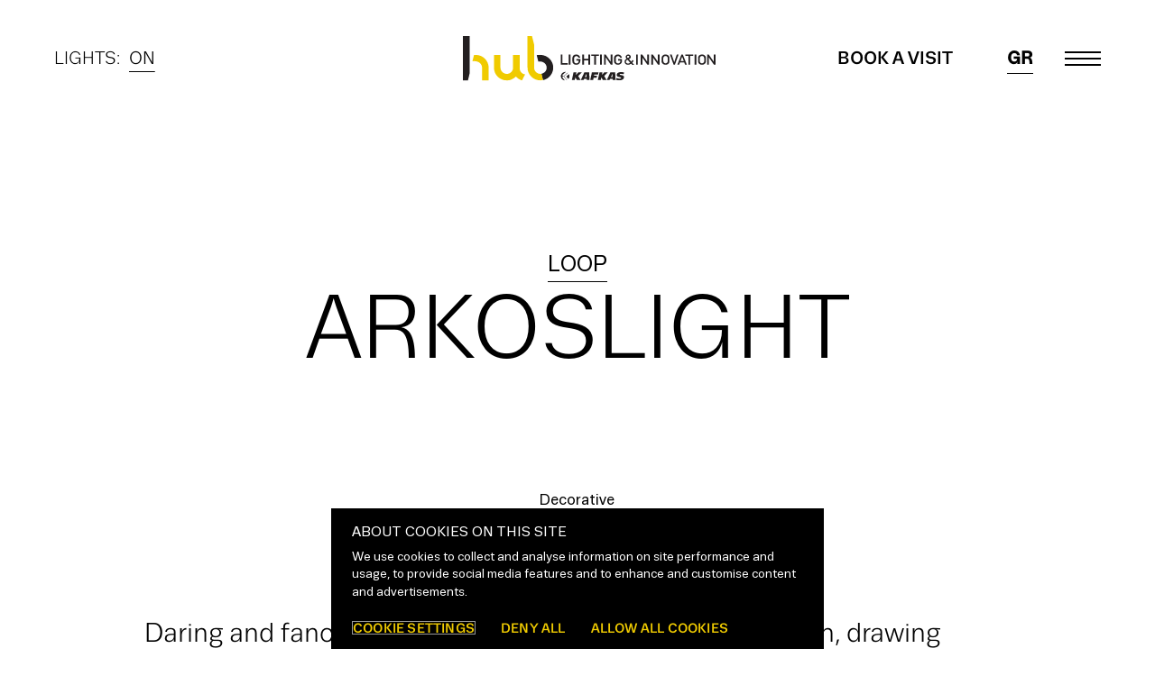

--- FILE ---
content_type: text/html; charset=UTF-8
request_url: https://www.hubkafkas.com/en/product/arkoslight-loop/
body_size: 15829
content:
<!doctype html>
<html lang="en-US">
  <head>
  <meta charset="utf-8">
  <meta http-equiv="x-ua-compatible" content="ie=edge">
  <meta name="viewport" content="width=device-width, initial-scale=1, shrink-to-fit=no">
  
	<link rel="apple-touch-icon-precomposed" sizes="57x57" href="https://www.hubkafkas.com/wp-content/themes/kafkas-theme/resources/assets/images/app-icons/apple-touch-icon-57x57.png" />
	<link rel="apple-touch-icon-precomposed" sizes="114x114" href="https://www.hubkafkas.com/wp-content/themes/kafkas-theme/resources/assets/images/app-icons/apple-touch-icon-114x114.png" />
	<link rel="apple-touch-icon-precomposed" sizes="72x72" href="https://www.hubkafkas.com/wp-content/themes/kafkas-theme/resources/assets/images/app-icons/apple-touch-icon-72x72.png" />
	<link rel="apple-touch-icon-precomposed" sizes="144x144" href="https://www.hubkafkas.com/wp-content/themes/kafkas-theme/resources/assets/images/app-icons/apple-touch-icon-144x144.png" />
	<link rel="apple-touch-icon-precomposed" sizes="120x120" href="https://www.hubkafkas.com/wp-content/themes/kafkas-theme/resources/assets/images/app-icons/apple-touch-icon-120x120.png" />
	<link rel="apple-touch-icon-precomposed" sizes="152x152" href="https://www.hubkafkas.com/wp-content/themes/kafkas-theme/resources/assets/images/app-icons/apple-touch-icon-152x152.png" />
	<link rel="icon" type="image/png" href="https://www.hubkafkas.com/wp-content/themes/kafkas-theme/resources/assets/images/app-icons/favicon-32x32.png" sizes="32x32" />
	<link rel="icon" type="image/png" href="https://www.hubkafkas.com/wp-content/themes/kafkas-theme/resources/assets/images/app-icons/favicon-16x16.png" sizes="16x16" />
	<meta name="application-name" content="HUB Lighting &amp; Innovation by Kafkas"/>
	<meta name="msapplication-TileColor" content="#FFFFFF" />
	<meta name="msapplication-TileImage" content="https://www.hubkafkas.com/wp-content/themes/kafkas-theme/resources/assets/images/app-icons/mstile-144x144.png" />

		<meta name='robots' content='index, follow, max-image-preview:large, max-snippet:-1, max-video-preview:-1' />
	<style>img:is([sizes="auto" i], [sizes^="auto," i]) { contain-intrinsic-size: 3000px 1500px }</style>
	
	<!-- This site is optimized with the Yoast SEO plugin v26.7 - https://yoast.com/wordpress/plugins/seo/ -->
	<title>ARKOSLIGHT &#8211; HUB Lighting &amp; Innovation by Kafkas</title>
	<link rel="canonical" href="https://www.hubkafkas.com/en/product/arkoslight-loop/" />
	<meta property="og:locale" content="en_US" />
	<meta property="og:type" content="article" />
	<meta property="og:title" content="ARKOSLIGHT &#8211; HUB Lighting &amp; Innovation by Kafkas" />
	<meta property="og:url" content="https://www.hubkafkas.com/en/product/arkoslight-loop/" />
	<meta property="og:site_name" content="HUB Lighting &amp; Innovation by Kafkas" />
	<meta property="article:modified_time" content="2023-09-15T12:01:30+00:00" />
	<meta property="og:image" content="https://kafkas-zw88i.kinsta.storage/production/uploads/2023/09/ARKOSLIGHT_LOOP.jpg" />
	<meta property="og:image:width" content="1116" />
	<meta property="og:image:height" content="1380" />
	<meta property="og:image:type" content="image/jpeg" />
	<meta name="twitter:card" content="summary_large_image" />
	<script type="application/ld+json" class="yoast-schema-graph">{"@context":"https://schema.org","@graph":[{"@type":"WebPage","@id":"https://www.hubkafkas.com/en/product/arkoslight-loop/","url":"https://www.hubkafkas.com/en/product/arkoslight-loop/","name":"ARKOSLIGHT &#8211; HUB Lighting &amp; Innovation by Kafkas","isPartOf":{"@id":"https://www.hubkafkas.com/en/#website"},"primaryImageOfPage":{"@id":"https://www.hubkafkas.com/en/product/arkoslight-loop/#primaryimage"},"image":{"@id":"https://www.hubkafkas.com/en/product/arkoslight-loop/#primaryimage"},"thumbnailUrl":"https://static.hubkafkas.com/uploads/2023/09/ARKOSLIGHT_LOOP.jpg","datePublished":"2023-09-15T08:52:37+00:00","dateModified":"2023-09-15T12:01:30+00:00","breadcrumb":{"@id":"https://www.hubkafkas.com/en/product/arkoslight-loop/#breadcrumb"},"inLanguage":"en-US","potentialAction":[{"@type":"ReadAction","target":["https://www.hubkafkas.com/en/product/arkoslight-loop/"]}]},{"@type":"ImageObject","inLanguage":"en-US","@id":"https://www.hubkafkas.com/en/product/arkoslight-loop/#primaryimage","url":"https://static.hubkafkas.com/uploads/2023/09/ARKOSLIGHT_LOOP.jpg","contentUrl":"https://static.hubkafkas.com/uploads/2023/09/ARKOSLIGHT_LOOP.jpg","width":1116,"height":1380},{"@type":"BreadcrumbList","@id":"https://www.hubkafkas.com/en/product/arkoslight-loop/#breadcrumb","itemListElement":[{"@type":"ListItem","position":1,"name":"Home","item":"https://www.hubkafkas.com/en/"},{"@type":"ListItem","position":2,"name":"Products","item":"https://www.hubkafkas.com/en/products/"},{"@type":"ListItem","position":3,"name":"ARKOSLIGHT"}]},{"@type":"WebSite","@id":"https://www.hubkafkas.com/en/#website","url":"https://www.hubkafkas.com/en/","name":"HUB Lighting &amp; Innovation by Kafkas","description":"","publisher":{"@id":"https://www.hubkafkas.com/en/#organization"},"potentialAction":[{"@type":"SearchAction","target":{"@type":"EntryPoint","urlTemplate":"https://www.hubkafkas.com/en/search/{search_term_string}"},"query-input":{"@type":"PropertyValueSpecification","valueRequired":true,"valueName":"search_term_string"}}],"inLanguage":"en-US"},{"@type":"Organization","@id":"https://www.hubkafkas.com/en/#organization","name":"Kafkas","url":"https://www.hubkafkas.com/en/","logo":{"@type":"ImageObject","inLanguage":"en-US","@id":"https://www.hubkafkas.com/en/#/schema/logo/image/","url":"https://kafkas-zw88i.kinsta.storage/production/uploads/2021/05/logo-black-center.svg","contentUrl":"https://kafkas-zw88i.kinsta.storage/production/uploads/2021/05/logo-black-center.svg","width":91,"height":45,"caption":"Kafkas"},"image":{"@id":"https://www.hubkafkas.com/en/#/schema/logo/image/"}}]}</script>
	<!-- / Yoast SEO plugin. -->


<link rel='dns-prefetch' href='//www.google.com' />
<link rel='dns-prefetch' href='//kafkas-zw88i.kinsta.storage' />
<style id='classic-theme-styles-inline-css' type='text/css'>
/*! This file is auto-generated */
.wp-block-button__link{color:#fff;background-color:#32373c;border-radius:9999px;box-shadow:none;text-decoration:none;padding:calc(.667em + 2px) calc(1.333em + 2px);font-size:1.125em}.wp-block-file__button{background:#32373c;color:#fff;text-decoration:none}
</style>
<style id='safe-svg-svg-icon-style-inline-css' type='text/css'>
.safe-svg-cover{text-align:center}.safe-svg-cover .safe-svg-inside{display:inline-block;max-width:100%}.safe-svg-cover svg{fill:currentColor;height:100%;max-height:100%;max-width:100%;width:100%}

</style>
<style id='global-styles-inline-css' type='text/css'>
:root{--wp--preset--aspect-ratio--square: 1;--wp--preset--aspect-ratio--4-3: 4/3;--wp--preset--aspect-ratio--3-4: 3/4;--wp--preset--aspect-ratio--3-2: 3/2;--wp--preset--aspect-ratio--2-3: 2/3;--wp--preset--aspect-ratio--16-9: 16/9;--wp--preset--aspect-ratio--9-16: 9/16;--wp--preset--color--black: #000000;--wp--preset--color--cyan-bluish-gray: #abb8c3;--wp--preset--color--white: #ffffff;--wp--preset--color--pale-pink: #f78da7;--wp--preset--color--vivid-red: #cf2e2e;--wp--preset--color--luminous-vivid-orange: #ff6900;--wp--preset--color--luminous-vivid-amber: #fcb900;--wp--preset--color--light-green-cyan: #7bdcb5;--wp--preset--color--vivid-green-cyan: #00d084;--wp--preset--color--pale-cyan-blue: #8ed1fc;--wp--preset--color--vivid-cyan-blue: #0693e3;--wp--preset--color--vivid-purple: #9b51e0;--wp--preset--gradient--vivid-cyan-blue-to-vivid-purple: linear-gradient(135deg,rgba(6,147,227,1) 0%,rgb(155,81,224) 100%);--wp--preset--gradient--light-green-cyan-to-vivid-green-cyan: linear-gradient(135deg,rgb(122,220,180) 0%,rgb(0,208,130) 100%);--wp--preset--gradient--luminous-vivid-amber-to-luminous-vivid-orange: linear-gradient(135deg,rgba(252,185,0,1) 0%,rgba(255,105,0,1) 100%);--wp--preset--gradient--luminous-vivid-orange-to-vivid-red: linear-gradient(135deg,rgba(255,105,0,1) 0%,rgb(207,46,46) 100%);--wp--preset--gradient--very-light-gray-to-cyan-bluish-gray: linear-gradient(135deg,rgb(238,238,238) 0%,rgb(169,184,195) 100%);--wp--preset--gradient--cool-to-warm-spectrum: linear-gradient(135deg,rgb(74,234,220) 0%,rgb(151,120,209) 20%,rgb(207,42,186) 40%,rgb(238,44,130) 60%,rgb(251,105,98) 80%,rgb(254,248,76) 100%);--wp--preset--gradient--blush-light-purple: linear-gradient(135deg,rgb(255,206,236) 0%,rgb(152,150,240) 100%);--wp--preset--gradient--blush-bordeaux: linear-gradient(135deg,rgb(254,205,165) 0%,rgb(254,45,45) 50%,rgb(107,0,62) 100%);--wp--preset--gradient--luminous-dusk: linear-gradient(135deg,rgb(255,203,112) 0%,rgb(199,81,192) 50%,rgb(65,88,208) 100%);--wp--preset--gradient--pale-ocean: linear-gradient(135deg,rgb(255,245,203) 0%,rgb(182,227,212) 50%,rgb(51,167,181) 100%);--wp--preset--gradient--electric-grass: linear-gradient(135deg,rgb(202,248,128) 0%,rgb(113,206,126) 100%);--wp--preset--gradient--midnight: linear-gradient(135deg,rgb(2,3,129) 0%,rgb(40,116,252) 100%);--wp--preset--font-size--small: 13px;--wp--preset--font-size--medium: 20px;--wp--preset--font-size--large: 36px;--wp--preset--font-size--x-large: 42px;--wp--preset--spacing--20: 0.44rem;--wp--preset--spacing--30: 0.67rem;--wp--preset--spacing--40: 1rem;--wp--preset--spacing--50: 1.5rem;--wp--preset--spacing--60: 2.25rem;--wp--preset--spacing--70: 3.38rem;--wp--preset--spacing--80: 5.06rem;--wp--preset--shadow--natural: 6px 6px 9px rgba(0, 0, 0, 0.2);--wp--preset--shadow--deep: 12px 12px 50px rgba(0, 0, 0, 0.4);--wp--preset--shadow--sharp: 6px 6px 0px rgba(0, 0, 0, 0.2);--wp--preset--shadow--outlined: 6px 6px 0px -3px rgba(255, 255, 255, 1), 6px 6px rgba(0, 0, 0, 1);--wp--preset--shadow--crisp: 6px 6px 0px rgba(0, 0, 0, 1);}:where(.is-layout-flex){gap: 0.5em;}:where(.is-layout-grid){gap: 0.5em;}body .is-layout-flex{display: flex;}.is-layout-flex{flex-wrap: wrap;align-items: center;}.is-layout-flex > :is(*, div){margin: 0;}body .is-layout-grid{display: grid;}.is-layout-grid > :is(*, div){margin: 0;}:where(.wp-block-columns.is-layout-flex){gap: 2em;}:where(.wp-block-columns.is-layout-grid){gap: 2em;}:where(.wp-block-post-template.is-layout-flex){gap: 1.25em;}:where(.wp-block-post-template.is-layout-grid){gap: 1.25em;}.has-black-color{color: var(--wp--preset--color--black) !important;}.has-cyan-bluish-gray-color{color: var(--wp--preset--color--cyan-bluish-gray) !important;}.has-white-color{color: var(--wp--preset--color--white) !important;}.has-pale-pink-color{color: var(--wp--preset--color--pale-pink) !important;}.has-vivid-red-color{color: var(--wp--preset--color--vivid-red) !important;}.has-luminous-vivid-orange-color{color: var(--wp--preset--color--luminous-vivid-orange) !important;}.has-luminous-vivid-amber-color{color: var(--wp--preset--color--luminous-vivid-amber) !important;}.has-light-green-cyan-color{color: var(--wp--preset--color--light-green-cyan) !important;}.has-vivid-green-cyan-color{color: var(--wp--preset--color--vivid-green-cyan) !important;}.has-pale-cyan-blue-color{color: var(--wp--preset--color--pale-cyan-blue) !important;}.has-vivid-cyan-blue-color{color: var(--wp--preset--color--vivid-cyan-blue) !important;}.has-vivid-purple-color{color: var(--wp--preset--color--vivid-purple) !important;}.has-black-background-color{background-color: var(--wp--preset--color--black) !important;}.has-cyan-bluish-gray-background-color{background-color: var(--wp--preset--color--cyan-bluish-gray) !important;}.has-white-background-color{background-color: var(--wp--preset--color--white) !important;}.has-pale-pink-background-color{background-color: var(--wp--preset--color--pale-pink) !important;}.has-vivid-red-background-color{background-color: var(--wp--preset--color--vivid-red) !important;}.has-luminous-vivid-orange-background-color{background-color: var(--wp--preset--color--luminous-vivid-orange) !important;}.has-luminous-vivid-amber-background-color{background-color: var(--wp--preset--color--luminous-vivid-amber) !important;}.has-light-green-cyan-background-color{background-color: var(--wp--preset--color--light-green-cyan) !important;}.has-vivid-green-cyan-background-color{background-color: var(--wp--preset--color--vivid-green-cyan) !important;}.has-pale-cyan-blue-background-color{background-color: var(--wp--preset--color--pale-cyan-blue) !important;}.has-vivid-cyan-blue-background-color{background-color: var(--wp--preset--color--vivid-cyan-blue) !important;}.has-vivid-purple-background-color{background-color: var(--wp--preset--color--vivid-purple) !important;}.has-black-border-color{border-color: var(--wp--preset--color--black) !important;}.has-cyan-bluish-gray-border-color{border-color: var(--wp--preset--color--cyan-bluish-gray) !important;}.has-white-border-color{border-color: var(--wp--preset--color--white) !important;}.has-pale-pink-border-color{border-color: var(--wp--preset--color--pale-pink) !important;}.has-vivid-red-border-color{border-color: var(--wp--preset--color--vivid-red) !important;}.has-luminous-vivid-orange-border-color{border-color: var(--wp--preset--color--luminous-vivid-orange) !important;}.has-luminous-vivid-amber-border-color{border-color: var(--wp--preset--color--luminous-vivid-amber) !important;}.has-light-green-cyan-border-color{border-color: var(--wp--preset--color--light-green-cyan) !important;}.has-vivid-green-cyan-border-color{border-color: var(--wp--preset--color--vivid-green-cyan) !important;}.has-pale-cyan-blue-border-color{border-color: var(--wp--preset--color--pale-cyan-blue) !important;}.has-vivid-cyan-blue-border-color{border-color: var(--wp--preset--color--vivid-cyan-blue) !important;}.has-vivid-purple-border-color{border-color: var(--wp--preset--color--vivid-purple) !important;}.has-vivid-cyan-blue-to-vivid-purple-gradient-background{background: var(--wp--preset--gradient--vivid-cyan-blue-to-vivid-purple) !important;}.has-light-green-cyan-to-vivid-green-cyan-gradient-background{background: var(--wp--preset--gradient--light-green-cyan-to-vivid-green-cyan) !important;}.has-luminous-vivid-amber-to-luminous-vivid-orange-gradient-background{background: var(--wp--preset--gradient--luminous-vivid-amber-to-luminous-vivid-orange) !important;}.has-luminous-vivid-orange-to-vivid-red-gradient-background{background: var(--wp--preset--gradient--luminous-vivid-orange-to-vivid-red) !important;}.has-very-light-gray-to-cyan-bluish-gray-gradient-background{background: var(--wp--preset--gradient--very-light-gray-to-cyan-bluish-gray) !important;}.has-cool-to-warm-spectrum-gradient-background{background: var(--wp--preset--gradient--cool-to-warm-spectrum) !important;}.has-blush-light-purple-gradient-background{background: var(--wp--preset--gradient--blush-light-purple) !important;}.has-blush-bordeaux-gradient-background{background: var(--wp--preset--gradient--blush-bordeaux) !important;}.has-luminous-dusk-gradient-background{background: var(--wp--preset--gradient--luminous-dusk) !important;}.has-pale-ocean-gradient-background{background: var(--wp--preset--gradient--pale-ocean) !important;}.has-electric-grass-gradient-background{background: var(--wp--preset--gradient--electric-grass) !important;}.has-midnight-gradient-background{background: var(--wp--preset--gradient--midnight) !important;}.has-small-font-size{font-size: var(--wp--preset--font-size--small) !important;}.has-medium-font-size{font-size: var(--wp--preset--font-size--medium) !important;}.has-large-font-size{font-size: var(--wp--preset--font-size--large) !important;}.has-x-large-font-size{font-size: var(--wp--preset--font-size--x-large) !important;}
:where(.wp-block-post-template.is-layout-flex){gap: 1.25em;}:where(.wp-block-post-template.is-layout-grid){gap: 1.25em;}
:where(.wp-block-columns.is-layout-flex){gap: 2em;}:where(.wp-block-columns.is-layout-grid){gap: 2em;}
:root :where(.wp-block-pullquote){font-size: 1.5em;line-height: 1.6;}
</style>
<link rel="stylesheet" href="https://www.hubkafkas.com/wp-content/themes/kafkas-theme/dist/styles/main_422b3e6d.css"><script type="text/javascript" id="wpml-cookie-js-extra">
/* <![CDATA[ */
var wpml_cookies = {"wp-wpml_current_language":{"value":"en","expires":1,"path":"\/"}};
var wpml_cookies = {"wp-wpml_current_language":{"value":"en","expires":1,"path":"\/"}};
/* ]]> */
</script>
<script src="https://www.hubkafkas.com/wp-content/plugins/sitepress-multilingual-cms/res/js/cookies/language-cookie.js?ver=486900" defer data-wp-strategy="defer"></script><script src="https://www.hubkafkas.com/wp-includes/js/jquery/jquery.min.js?ver=3.7.1"></script><script src="https://www.hubkafkas.com/wp-includes/js/jquery/jquery-migrate.min.js?ver=3.4.1"></script><script type="text/javascript" id="horrorpack-js-extra">
/* <![CDATA[ */
var horrorpack = {"homeURL":"https:\/\/www.hubkafkas.com\/en\/","ajaxURL":"https:\/\/www.hubkafkas.com\/wp-admin\/admin-ajax.php","i18n":{"blankEmail":"Please fill in your email.","invalidEmail":"Please enter a valid email address.","alreadySubscribed":"You are already subscribed.","subscriptionSuccessful":"Thank you for subscribing!","mustAcceptTerms":"You must accept our terms in order to subscribe.","productAddedToCart":"%s has been added to your cart."}};
/* ]]> */
</script>
<script src="https://www.hubkafkas.com/wp-content/plugins/horrorpack/public/js/horrorpack-public.js?ver=1.30.1"></script><meta name="generator" content="WPML ver:4.8.6 stt:1,13;" />
<meta name="facebook-domain-verification" content="80i3rqk64wybqeogjand1fib3l1ypc" />
<!-- Google Tag Manager -->
<script>(function(w,d,s,l,i){w[l]=w[l]||[];w[l].push({'gtm.start':
new Date().getTime(),event:'gtm.js'});var f=d.getElementsByTagName(s)[0],
j=d.createElement(s),dl=l!='dataLayer'?'&l='+l:'';j.async=true;j.src=
'https://www.googletagmanager.com/gtm.js?id='+i+dl;f.parentNode.insertBefore(j,f);
})(window,document,'script','dataLayer','GTM-5ZGTVGV');</script>
<!-- End Google Tag Manager -->
		<style type="text/css" id="wp-custom-css">
			/*.normal-content span {
	color : #C2A500 !important;
}

.normal-content span:hover {
	color : #F0CB00 !important;
}
*/


/*KAYKAS*/
/*@media only screen and (max-width: 320px) {
.custom_accesibility{
	display:none !important;
}
}
*/

.custom_accesibility_link a {
  display: inline-block;
  max-width: 100%;
  overflow-wrap: break-word;
  word-wrap: break-word;
}

.custom_accessibility_text {
  display: inline-block;
  max-width: 100%;
  overflow-wrap: break-word;
  word-wrap: break-word;
  word-break: break-word;
  white-space: normal;
}
		</style>
		</head>
  <body class="wp-singular product-template-default single single-product postid-9462 wp-theme-kafkas-themeresources arkoslight-loop app-data index-data singular-data single-data single-product-data single-product-arkoslight-loop-data" data-component="App">
	<!-- Google Tag Manager (noscript) -->
<noscript><iframe src="https://www.googletagmanager.com/ns.html?id=GTM-5ZGTVGV"
height="0" width="0" style="display:none;visibility:hidden"></iframe></noscript>
<!-- End Google Tag Manager (noscript) -->
    <div class="wrap" role="document">
				<header class="site-header--static  site-header">
			<a href="#main-content" class="skip-link" aria-label="Skip to content">Skip to content</a>
		<div class="site-header__inner">
		<div class="container d-flex align-items-center">
			<div class="site-header__lights d-none d-md-flex justify-content-md-end justify-content-xl-start order-xl-0 order-1">
				<button class="site-header__lights__button d-flex u-btn-unstyled" data-component="LightsButton" tabindex="0">
					Lights:
					<div class="site-header__lights__switch hover-link">
						<div class="site-header__lights__on">ON</div>
						<div class="site-header__lights__off">OFF</div>
					</div>
				</button>
			</div>

			<a class="site-header__logo order-xl-1 order-0" href="https://www.hubkafkas.com/en/">
				<div class="site-header__logo__inner position-relative">
					<img class="img-fluid site-header__logo__image site-header__logo__image--black" src="https://www.hubkafkas.com/wp-content/themes/kafkas-theme/dist/images/logo-horizontal--black_8be22f7a.svg" alt="HUB Lighting &amp; Innovation by Kafkas">
					<img class="img-fluid site-header__logo__image site-header__logo__image--white" src="https://www.hubkafkas.com/wp-content/themes/kafkas-theme/dist/images/logo-horizontal--white_2583b184.svg" alt="HUB Lighting &amp; Innovation by Kafkas">
				</div>
			</a>

			<div class="site-header__aside order-2 d-flex justify-content-end align-items-center">

									<div class="site-header__bav d-none d-xl-block">
						<a
							href="http://www.hubkafkas.com/book-a-visit/"
							target="">
							Book a Visit
						</a>
					</div>
								<nav class="site-header__language-selector d-none d-xl-block language-selector" aria-label="Language selector navigation">
		<a href="https://www.hubkafkas.com/product/arkoslight-loop/" class="hover-link">
		gr
	</a>
</nav>
				<nav class="site-header__main-menu__toggle" role="navigation" aria-label="Main Menu Navigation Toggle">
					<button class="site-header__toggle toggle-x" data-component='Toggle' data-controls='#hero-menu' aria-label="Toggle main menu">
	<div><span></span></div>
</button>
				</nav>
			</div>
		</div>
	</div>
</header>
<header class="site-header--fixed site-header" data-component='SiteHeaderFixed'>
		<div class="site-header__inner">
		<div class="container d-flex align-items-center">
			<div class="site-header__lights d-none d-md-flex justify-content-md-end justify-content-xl-start order-xl-0 order-1">
				<button class="site-header__lights__button d-flex u-btn-unstyled" data-component="LightsButton" tabindex="0">
					Lights:
					<div class="site-header__lights__switch hover-link">
						<div class="site-header__lights__on">ON</div>
						<div class="site-header__lights__off">OFF</div>
					</div>
				</button>
			</div>

			<a class="site-header__logo order-xl-1 order-0" href="https://www.hubkafkas.com/en/">
				<div class="site-header__logo__inner position-relative">
					<img class="img-fluid site-header__logo__image site-header__logo__image--black" src="https://www.hubkafkas.com/wp-content/themes/kafkas-theme/dist/images/logo-horizontal--black_8be22f7a.svg" alt="HUB Lighting &amp; Innovation by Kafkas">
					<img class="img-fluid site-header__logo__image site-header__logo__image--white" src="https://www.hubkafkas.com/wp-content/themes/kafkas-theme/dist/images/logo-horizontal--white_2583b184.svg" alt="HUB Lighting &amp; Innovation by Kafkas">
				</div>
			</a>

			<div class="site-header__aside order-2 d-flex justify-content-end align-items-center">

									<div class="site-header__bav d-none d-xl-block">
						<a
							href="http://www.hubkafkas.com/book-a-visit/"
							target="">
							Book a Visit
						</a>
					</div>
								<nav class="site-header__language-selector d-none d-xl-block language-selector" aria-label="Language selector navigation">
		<a href="https://www.hubkafkas.com/product/arkoslight-loop/" class="hover-link">
		gr
	</a>
</nav>
				<nav class="site-header__main-menu__toggle" role="navigation" aria-label="Main Menu Navigation Toggle">
					<button class="site-header__toggle toggle-x" data-component='Toggle' data-controls='#hero-menu' aria-label="Toggle main menu">
	<div><span></span></div>
</button>
				</nav>
			</div>
		</div>
	</div>
</header>
		<main id="main-content" class="main container">
				 		<article class="post-9462 product type-product status-publish has-post-thumbnail hentry product_category-decorative-en">
	<header class="page-header" data-component='AnimatedType'>

						<div class="page-header__subtitle lead-r lead-r--2 text-center animate-in" data-ac="true" role="heading" aria-level="3">
				<a class="hover-link" href="https://www.arkoslight.com/en/product/loop-es/" target="_blank">
					loop
				</a>
			</div>
						<h1 class="page-header__title display-b display-b--1a text-center animate-in" data-ac="true" data-st="lines">
			ARKOSLIGHT
		</h1>
	
	
	
	</header>

	<div class="row justify-content-center">
		<div class="col-lg-10">
						<div class=" big-copy">
	<div class="big-copy__sticky">
							<nav class="big-copy__terms nav justify-content-center lead-r lead-r--5" aria-label="Product Categories">
				<a href="https://www.hubkafkas.com/en/product_category-en/decorative-en/" rel="tag">Decorative</a>
			</nav>
			</div>
			<div class="big-copy__content">
			<div class="big-copy__text display-b display-b--4a">
				<p>Daring and fanciful, <em>Loop</em> pushes the boundaries of design, drawing inspiration from the captivating allure of classic glass insulators found on power lines. The protagonist of the decoration, its body, is a sequence of light disks with an aluminium interior. It&#8217;s adorned by a suspended glass cylinder that acts as a fastflowing and controlled source of projected light.</p>
<p><em>Loop</em> seamlessly blends its decorative charm with its technical prowess, serving as a powerful source of light that can be projected, controlled and evenly distributed on either the lower or upper plane of your space.</p>
<p>The suspended body of the <em>Loop</em> offers versatility, allowing it to stand alone as a statement piece or be combined with other units in varying orientations and heights, enabling you to create captivating lighting compositions.</p>
<p><em>Worth noting that Loop has been honored with the prestigious Red Dot Design Award 2023 in the lighting category. This accolade speaks volumes about its exceptional design and innovative approach.</em></p>

			</div>
		</div>
	</div>
		</div>
	</div>

	
	<div class="flexible-content">

	<div class="flexible-content__inner">
															<div class="row justify-content-center double-image-wrapper">
							<div class="col-12 col-xxxl-10">
								<div class="double-image row justify-content-md-between align-items-center">
	<figure
	class="col-md-5 double-image__figure text-center animate-in"
	data-component="AnimatedCard"
	data-stagger="0.2">
	<div class="media-item media-item--portrait">
	<div
		class="media-item__inner position-relative"
		style="padding-bottom: 137.25%;">
						<img data-src="https://static.hubkafkas.com/uploads/2023/09/arkoslight-loop-w002-1-800x1098.jpg" data-srcset="https://static.hubkafkas.com/uploads/2023/09/arkoslight-loop-w002-1-800x1098.jpg 800w, https://static.hubkafkas.com/uploads/2023/09/arkoslight-loop-w002-1.jpg 1080w" data-sizes="auto"  alt="ARKOSLIGHT"  class="media-item__image lazyload" >
					</div>
</div>
		</figure>
	<figure
	class="col-md-5 double-image__figure text-center animate-in"
	data-component="AnimatedCard"
	data-stagger="0.2">
	<div class="media-item media-item--landscape">
	<div
		class="media-item__inner position-relative"
		style="padding-bottom: 100%;">
						<img data-src="https://static.hubkafkas.com/uploads/2023/09/arkoslight-loop-w001-800x800.jpg" data-srcset="https://static.hubkafkas.com/uploads/2023/09/arkoslight-loop-w001-800x800.jpg 800w, https://static.hubkafkas.com/uploads/2023/09/arkoslight-loop-w001.jpg 1080w" data-sizes="auto"  alt="ARKOSLIGHT"  class="media-item__image lazyload" >
					</div>
</div>
		</figure>
</div>
							</div>
						</div>
																			<div class="row justify-content-center double-image-wrapper">
							<div class="col-12 col-xxxl-10">
								<div class="double-image row justify-content-md-between align-items-center">
	<figure
	class="col-md-5 double-image__figure text-center animate-in"
	data-component="AnimatedCard"
	data-stagger="0.2">
	<div class="media-item media-item--landscape">
	<div
		class="media-item__inner position-relative"
		style="padding-bottom: 100%;">
						<img data-src="https://static.hubkafkas.com/uploads/2023/09/arkoslight-loop-w004-800x800.jpg" data-srcset="https://static.hubkafkas.com/uploads/2023/09/arkoslight-loop-w004-800x800.jpg 800w, https://static.hubkafkas.com/uploads/2023/09/arkoslight-loop-w004.jpg 1080w" data-sizes="auto"  alt="ARKOSLIGHT"  class="media-item__image lazyload" >
					</div>
</div>
		</figure>
	<figure
	class="col-md-5 double-image__figure text-center animate-in"
	data-component="AnimatedCard"
	data-stagger="0.2">
	<div class="media-item media-item--landscape">
	<div
		class="media-item__inner position-relative"
		style="padding-bottom: 100%;">
						<img data-src="https://static.hubkafkas.com/uploads/2023/09/arkoslight-loop-w008-800x800.jpg" data-srcset="https://static.hubkafkas.com/uploads/2023/09/arkoslight-loop-w008-800x800.jpg 800w, https://static.hubkafkas.com/uploads/2023/09/arkoslight-loop-w008.jpg 1080w" data-sizes="auto"  alt="ARKOSLIGHT"  class="media-item__image lazyload" >
					</div>
</div>
		</figure>
</div>
							</div>
						</div>
																			<div class="row justify-content-center double-image-wrapper">
							<div class="col-12 col-xxxl-10">
								<div class="double-image row justify-content-md-between align-items-center">
	<figure
	class="col-md-5 double-image__figure text-center animate-in"
	data-component="AnimatedCard"
	data-stagger="0.2">
	<div class="media-item media-item--portrait">
	<div
		class="media-item__inner position-relative"
		style="padding-bottom: 177.75%;">
						<img data-src="https://static.hubkafkas.com/uploads/2023/09/arkoslight-loop-w005-800x1422.jpg" data-srcset="https://static.hubkafkas.com/uploads/2023/09/arkoslight-loop-w005-800x1422.jpg 800w, https://static.hubkafkas.com/uploads/2023/09/arkoslight-loop-w005.jpg 1080w" data-sizes="auto"  alt="ARKOSLIGHT"  class="media-item__image lazyload" >
					</div>
</div>
		</figure>
	<figure
	class="col-md-5 double-image__figure text-center animate-in"
	data-component="AnimatedCard"
	data-stagger="0.2">
	<div class="media-item media-item--portrait">
	<div
		class="media-item__inner position-relative"
		style="padding-bottom: 177.75%;">
						<img data-src="https://static.hubkafkas.com/uploads/2023/09/arkoslight-loop-w006-800x1422.jpg" data-srcset="https://static.hubkafkas.com/uploads/2023/09/arkoslight-loop-w006-800x1422.jpg 800w, https://static.hubkafkas.com/uploads/2023/09/arkoslight-loop-w006.jpg 1080w" data-sizes="auto"  alt="ARKOSLIGHT"  class="media-item__image lazyload" >
					</div>
</div>
		</figure>
</div>
							</div>
						</div>
												</div>

</div>

	
	</article>
			</main>
			</div>
	<footer class="site-footer">
		<div class="container text-center text-xl-left position-relative">
		<hr class="site-footer__hr">
		<div class="row site-footer__top-row">
			<div class="site-footer__social col-12 col-xl-6">
				<nav
	class="social-links"aria-label="Social Media Links">
	<div class="menu-main-menu-container"><ul id="menu-main-menu" class="nav "><li id="menu-item-3495" class="menu-item menu-item-type-custom menu-item-object-custom menu-item-3495"><a target="_blank" rel="noopener" href="https://instagram.com/hub_kafkas/" title="Instagram"><svg class="icon icon--instagram"><use xlink:href="#icon-instagram-kafkas"></svg></a></li>
<li id="menu-item-3496" class="menu-item menu-item-type-custom menu-item-object-custom menu-item-3496"><a target="_blank" rel="noopener" href="https://facebook.com/hubkafkas/" title="Facebook"><svg class="icon icon--facebook"><use xlink:href="#icon-facebook-kafkas"></svg></a></li>
<li id="menu-item-6616" class="menu-item menu-item-type-custom menu-item-object-custom menu-item-6616"><a target="_blank" rel="noopener" href="https://www.linkedin.com/company/hub-lighting-innovation-by-kafkas/" title="LinkedIn"><svg class="icon icon--linkedin"><use xlink:href="#icon-linkedin-kafkas"></svg></a></li>
</ul></div></nav>

				<div class="display-b display-b--4 d-none d-xl-block">
					Follow Us
				</div>
			</div>

			
			<div class="site-footer__bav col-12 col-xl-6">
								<a
					class="site-footer__bav__link"
					href="http://www.hubkafkas.com/book-a-visit/?source=footer">
					Book <br>your visit
				</a>
						</div>
		</div>

		<div class="row site-footer__mid-row">
			<div class="site-footer__hubs col-12">
									
					
					<div class="row">
													<div class="col site-footer__hubs-col">
								<article class="hub-card">
	<h3 class="hub-card__title">ILIOUPOLI</h3>
	<div class="hub-card__content">
		<div class="hub-card__contacts">
							<a class="hub-card__tel" href="tel:+30 210 9919193">+30 210 9919193</a>
										<address class="hub-card__address">
					517, Vouliagmenis avenue, 16341, Ilioupoli 
				</address>
										<a  class="hub-card__email u-hover-link" href="mailto:info@hubkafkas.com">info@hubkafkas.com</a>
					</div>
					<table class="hub-card__opening-hours">
									<tr>
						<th>MON. - FRI.</th>
						<td>09:00 - 19:00</td>
					</tr>
									<tr>
						<th>SATURDAY</th>
						<td>CLOSED</td>
					</tr>
							</table>
			</div>
</article>
							</div>
													<div class="col site-footer__hubs-col">
								<article class="hub-card">
	<h3 class="hub-card__title">CHALANDRI</h3>
	<div class="hub-card__content">
		<div class="hub-card__contacts">
							<a class="hub-card__tel" href="tel:+30 210 6811497">+30 210 6811497</a>
										<address class="hub-card__address">
					296, Kifisias avenue, 15232, Chalandri
				</address>
										<a  class="hub-card__email u-hover-link" href="mailto:info@hubkafkas.com">info@hubkafkas.com</a>
					</div>
					<table class="hub-card__opening-hours">
									<tr>
						<th>MON. / WED.</th>
						<td>09:00 - 17:00</td>
					</tr>
									<tr>
						<th>TUE. / THU. / FRI.</th>
						<td>09:00 - 19:00</td>
					</tr>
									<tr>
						<th>SATURDAY</th>
						<td>10:00 - 15:00</td>
					</tr>
							</table>
			</div>
</article>
							</div>
													<div class="col site-footer__hubs-col">
								<article class="hub-card">
	<h3 class="hub-card__title">CHANIA</h3>
	<div class="hub-card__content">
		<div class="hub-card__contacts">
							<a class="hub-card__tel" href="tel:+30 28210 36310">+30 28210 36310</a>
										<address class="hub-card__address">
					Anagnostou Gogoni &amp; Perivolion, 73135, Chania
				</address>
										<a  class="hub-card__email u-hover-link" href="mailto:info@hubkafkas.com">info@hubkafkas.com</a>
					</div>
					<table class="hub-card__opening-hours">
									<tr>
						<th>MON. - FRI.</th>
						<td>10:00 - 18:00</td>
					</tr>
									<tr>
						<th>SATURDAY</th>
						<td>CLOSED</td>
					</tr>
							</table>
			</div>
</article>
							</div>
													<div class="col site-footer__hubs-col">
								<article class="hub-card">
	<h3 class="hub-card__title">THESSALONIKI</h3>
	<div class="hub-card__content">
		<div class="hub-card__contacts">
							<a class="hub-card__tel" href="tel:+30 2310 476604">+30 2310 476604</a>
										<address class="hub-card__address">
					13, Georgikis Scholis avenue, 55535, Thessaloniki
				</address>
								</div>
					<table class="hub-card__opening-hours">
									<tr>
						<th>MON. / WED.</th>
						<td>09:00 - 17:00</td>
					</tr>
									<tr>
						<th>TUE. / THU. / FRI.</th>
						<td>09:00 - 19:00</td>
					</tr>
									<tr>
						<th>SATURDAY</th>
						<td>10:00 - 15:00</td>
					</tr>
							</table>
			</div>
</article>
							</div>
													<div class="col site-footer__hubs-col">
								<article class="hub-card">
	<h3 class="hub-card__title">CORFU</h3>
	<div class="hub-card__content">
		<div class="hub-card__contacts">
							<a class="hub-card__tel" href="tel:+30 26610 41061">+30 26610 41061</a>
										<address class="hub-card__address">
					PALAIOKASTRITSA NATIONAL ROAD, AGIOS ILIAS (POTAMOS), 49100, CORFU
				</address>
										<a  class="hub-card__email u-hover-link" href="mailto:info@hubkafkas.com">info@hubkafkas.com</a>
					</div>
					<table class="hub-card__opening-hours">
									<tr>
						<th>MON. - FRI.</th>
						<td>08:00 - 21:00</td>
					</tr>
									<tr>
						<th>SATURDAY</th>
						<td>08.00 - 16:00</td>
					</tr>
							</table>
			</div>
</article>
							</div>
											</div>
							</div>
		</div>

		<div class="row">
			<div class="site-footer__credits col-12 col-xl-6">
				<p class="mb-1">
					<a class="hover-link" href="https://www.kommigraphics.com/en/" target="_blank" rel="noopener">Kommigraphics</a> &amp; <a class="hover-link" href="https://www.nomatter.io/" target="_blank" rel="noopener">No Matter</a> for Kafkas Hub &copy; 2026
				</p>
				<p class="site-footer__recaptcha mb-0" lang="en">
					This site is protected by reCAPTCHA and the <a class="hover-link" href="https://policies.google.com/privacy" target="_blank" rel="noopener">Google Privacy Policy</a> and <a class="hover-link" href="https://policies.google.com/terms" target="_blank" rel="noopener">Terms of Service</a> apply.
				</p>
			</div>

			<div class="site-footer__nav-secondary col-12 col-xl-6">
									<nav class="site-footer__nav-secondary__inner" aria-label="Footer Submenu">
						<div class="menu-footer-legal-en-container"><ul id="menu-footer-legal-en" class="site-footer__nav-secondary__list nav justify-content-center justify-content-xl-start"><li id="menu-item-14237" class="menu-item menu-item-type-post_type menu-item-object-page menu-item-14237"><a href="https://www.hubkafkas.com/en/newsletter/">Newsletter</a></li>
<li id="menu-item-3510" class="menu-item menu-item-type-post_type menu-item-object-page menu-item-3510"><a href="https://www.hubkafkas.com/en/sitemap/">Sitemap</a></li>
</ul></div>
					</nav>
							</div>
		</div>

		<button aria-label="Scroll to top" class="site-footer__gtp u-btn-unstyled" data-component="ScrollToTop">
			<svg class="icon icon--arrow-short-up" aria-hidden="true" role="presentation">
		<use xlink:href="#icon-arrow-short-up" />
	</svg>
		</button>
	</div>
</footer>
<div class="svg-icons d-none">
	<svg>
		<title>Go to Right</title>
		<symbol id="icon-arrow-right" viewBox="0 0 76.9 77.9">
			<path style="fill:none; stroke-width:1.3; stroke-miterlimit:10;" d="M1 38.8h74.4M37.6 1l37.8 37.8-37.8 37.9"/>
		</symbol>
	</svg>
	<svg>
		<title>Go to Left</title>
		<symbol id="icon-arrow-left" viewBox="0 0 76.9 77.9">
			<path style="fill:none; stroke-width:1.3; stroke-miterlimit:10;" d="M75.4 38.8H1M38.8 76.7L1 38.8 38.8 1"/>
		</symbol>
	</svg>
	<svg>
		<title>Slider Arrow</title>
		<symbol id="icon-slider-arrow" viewBox="0 0 98.81 96.75" fill="none" stroke-miterlimit="10" stroke-width="10px">
			<polyline class="cls-1" points="46.9 3.54 91.74 48.38 46.9 93.22" />
			<line class="cls-1" y1="48.38" x2="91.74" y2="48.38" />
		</symbol>
	</svg>
	<svg>
		<title>Go to top</title>
		<symbol id="icon-arrow-short-up" viewBox="0 0 96.9 98.9">
			<polygon points="0,48.4 7.1,55.4 43.4,19.1 43.4,98.8 53.4,98.8 53.4,19.1 89.7,55.4 96.8,48.4 48.4,0 "/>
		</symbol>
	</svg>
	<svg>
		<title>Go down or download</title>
		<symbol id="icon-arrow-short-down" viewBox="0 0 96.9 98.9">
			<polygon points="96.8,50.4 89.7,43.4 53.4,79.7 53.4,0 43.4,0 43.4,79.7 7.1,43.4 0,50.4 48.4,98.8 "/>
		</symbol>
	</svg>
	<svg>
		<title>List</title>
		<symbol id="icon-list" viewBox="0 0 21.7 13.2">
			<circle cx="2.3" cy="2.3" r="2.3"/>
			<circle cx="10.8" cy="2.3" r="2.3"/>
			<circle cx="19.3" cy="2.3" r="2.3"/>
			<circle cx="2.3" cy="10.8" r="2.3"/>
			<circle cx="10.8" cy="10.8" r="2.3"/>
			<circle cx="19.3" cy="10.8" r="2.3"/>
		</symbol>
	</svg>
	<svg>
		<title>Close</title>
		<symbol id="icon-close" viewBox="0 0 22 21.9">
			<path class="st0" d="M.9.9l20.2 20.3M.9 21.2L21.1.9"/>
		</symbol>
	</svg>
	<svg>
		<title>Facebook</title>
		<symbol id="icon-facebook-kafkas" viewBox="0 0 35.42 31.17">
			<path d="M9.59,7.46c0-1.39,0.13-2.13,2.13-2.13h2.66V0h-4.26C5,0,3.19,2.58,3.19,6.93v3.2H0v5.32h3.19v15.45h6.39
			V15.45h4.26l0.57-5.32H9.58L9.59,7.46z"/>
			<path d="M27.97,9.82c-1.63,0-3.41,0.26-4.79,0.77V0.53L16.79,1.6v28.76c3.48,0.53,5.33,0.81,8.47,0.81
			c8.72,0,10.16-3.67,10.16-8.7v-5.19C35.42,12.68,34.36,9.82,27.97,9.82z M29.03,22.51c0,2-0.43,3.43-3.56,3.43
			c-0.87,0-1.39,0-2.3-0.09v-9.84c0.95-0.43,1.89-0.86,3.2-0.86c2.17,0,2.66,1.18,2.66,2.66V22.51z"/>
		</symbol>
	</svg>
	<svg>
		<title>Instagram</title>
		<symbol id="icon-instagram-kafkas" viewBox="0 0 45.77 45.77">
			<path d="M22.89,15.26c-4.21,0-7.63,3.42-7.63,7.63c0,4.21,3.42,7.63,7.63,7.63c4.21-0.01,7.62-3.42,7.63-7.63
			C30.51,18.67,27.1,15.26,22.89,15.26z"/>
			<path d="M31.79,0h-17.8C6.26,0,0,6.26,0,13.99v17.8c0,7.72,6.26,13.99,13.99,13.99h17.8c7.72,0,13.99-6.26,13.99-13.99
			v-17.8C45.77,6.26,39.51,0,31.79,0z M22.89,34.33c-6.32,0-11.44-5.12-11.44-11.44c0-6.32,5.12-11.44,11.44-11.44
			c6.32,0,11.44,5.12,11.44,11.44C34.33,29.21,29.21,34.33,22.89,34.33z M34.84,13.48c-1.4,0-2.54-1.14-2.54-2.54
			c0-1.4,1.14-2.54,2.54-2.54c1.4,0,2.54,1.14,2.54,2.54C37.38,12.34,36.24,13.48,34.84,13.48z"/>
		</symbol>
	</svg>
	<svg>
		<title>Linkedin</title>
		<symbol id="icon-linkedin-kafkas" viewBox="0 0 27.94 27.67">
			<path d="M5.8 27.67V9.37H.14v18.3H5.8zm0-24.79C5.77 1.24 4.67 0 2.9 0S-.03 1.25-.03 2.88c0 1.6 1.13 2.88 2.86 2.88h.03c1.81.01 2.94-1.27 2.94-2.88zm9.23 24.79V17.24c0-.56.04-1.12.21-1.51.45-1.12 1.47-2.27 3.18-2.27 2.25 0 3.65 1.27 3.65 3.78v10.43h5.69v-10.7c0-5.73-3.06-8.4-7.14-8.4-3.35 0-4.82 1.87-5.63 3.15l.04-2.45H9.35c.08 1.75 0 18.41 0 18.41h5.68z"/>
		</symbol>
	</svg>
</div>
<div class="hero-menu modal" data-component='HeroMenu' id="hero-menu">

	<div class="modal__inner">
		<div class="modal__scrim scrim"></div>
													<div class="container modal__content hero-menu__content u-dark-container text-center text-md-left">
	<div class="row">
		<div class="col-12">
							<div class="hero-menu__bav">
					<a
						class="display-m display-m--2"
						href="http://www.hubkafkas.com/book-a-visit/"
						target="">
						Book a Visit
					</a>
				</div>
						<nav class="hero-menu__language-selector d-xl-none hover-link language-selector">
		<a href="https://www.hubkafkas.com/product/arkoslight-loop/" class="hover-link">
		gr
	</a>
</nav>
		</div>
		<div class="col-12 col-xl-8">
							<nav class="hero-menu__main-nav">
					<div class="menu-main-menu-en-container"><ul id="menu-main-menu-en" class="hero-menu__main-nav__list nav flex-column display-b display-b--3"><li id="menu-item-3517" class="menu-item menu-item-type-post_type menu-item-object-page menu-item-home menu-item-3517"><a href="https://www.hubkafkas.com/en/">Homepage</a></li>
<li id="menu-item-3573" class="menu-item menu-item-type-post_type menu-item-object-page menu-item-3573"><a href="https://www.hubkafkas.com/en/about/">About</a></li>
<li id="menu-item-3658" class="menu-item menu-item-type-post_type menu-item-object-page current_page_parent menu-item-3658"><a href="https://www.hubkafkas.com/en/news/">News</a></li>
<li id="menu-item-11492" class="menu-item menu-item-type-post_type menu-item-object-page menu-item-11492"><a href="https://www.hubkafkas.com/en/our-team/">Our Team</a></li>
<li id="menu-item-3521" class="menu-item menu-item-type-post_type menu-item-object-page menu-item-3521"><a href="https://www.hubkafkas.com/en/in-store-experience/">In Store Experience</a></li>
<li id="menu-item-3503" class="menu-item menu-item-type-post_type_archive menu-item-object-project menu-item-3503"><a href="https://www.hubkafkas.com/en/projects/">Our Projects</a></li>
<li id="menu-item-3504" class="mi-separate menu-item menu-item-type-post_type_archive menu-item-object-product menu-item-3504"><a href="https://www.hubkafkas.com/en/products/">Products</a></li>
<li id="menu-item-11865" class="menu-item menu-item-type-taxonomy menu-item-object-category menu-item-11865"><a href="https://www.hubkafkas.com/en/category-en/blog-en/">Blog</a></li>
<li id="menu-item-3536" class="menu-item menu-item-type-post_type menu-item-object-page menu-item-3536"><a href="https://www.hubkafkas.com/en/contact-us/">Contact Us</a></li>
</ul></div>
				</nav>
					</div>
					<div class="hero-menu__project col-xl-4 d-none d-xl-block">
									<div class="hero-menu__project__intro lead-b lead-b--4">New project online</div>
				
				<article class="hero-menu__project__card project-card">
	<a class="project-card__link" href="https://www.hubkafkas.com/en/project/villa-serenissima/">
		<div class="project-card__image media-item media-item--landscape">
	<div
		class="media-item__inner position-relative"
		style="padding-bottom: 56.25%;">
						<img data-src="https://static.hubkafkas.com/uploads/2025/12/15-04-2024-Serenissima-59-800x450.jpg" data-srcset="https://static.hubkafkas.com/uploads/2025/12/15-04-2024-Serenissima-59-800x450.jpg 800w, https://static.hubkafkas.com/uploads/2025/12/15-04-2024-Serenissima-59-1600x900.jpg 1600w" data-sizes="auto"  alt="villa lighting design"  class="media-item__image lazyload" >
					</div>
</div>
		<h2 class="project-card__title lead-r lead-r--1">Villa Serenissima</h2>
	</a>
	<div class="project-card__meta lead-r lead-r--5 d-flex">
		<div class="project-card__category">
			<a href="https://www.hubkafkas.com/en/project_category-en/hospitality-en/" rel="tag">Hospitality</a>
		</div>
							<div class="project-card__location">/Corfu</div>
			</div>
</article>
			</div>
			</div>
	<div class="row">
		<div class="col-12">
			<nav class="hero-menu__secondary-nav">
									<div class="menu-main-menu-legal-en-container"><ul id="menu-main-menu-legal-en" class="hero-menu__secondary-nav__list nav flex-column flex-md-row lead-r lead-r--3"><li class="menu-item menu-item-type-post_type menu-item-object-page menu-item-3510"><a href="https://www.hubkafkas.com/en/sitemap/">Sitemap</a></li>
<li id="menu-item-3539" class="menu-item menu-item-type-post_type menu-item-object-page menu-item-privacy-policy menu-item-3539"><a rel="privacy-policy" href="https://www.hubkafkas.com/en/privacy-policy/">Privacy Policy</a></li>
<li id="menu-item-3540" class="menu-item menu-item-type-post_type menu-item-object-page menu-item-3540"><a href="https://www.hubkafkas.com/en/terms-conditions/">Terms &#038; Conditions</a></li>
</ul></div>
							</nav>
		</div>
	</div>
</div>
						</div>

	<button class="modal__close toggle-x" data-component='Toggle' data-controls='%parent%'>
	<div><span></span></div>
</button>
</div>
<div class="custom-cursor" data-component='CustomCursor'>

	<svg class="custom-cursor__svg" xmlns="http://www.w3.org/2000/svg" width="161" height="161">
		<circle class="custom-cursor__bg" cx="80.5" cy="80.5" r="80.5"/>
	</svg>

	<svg class="custom-cursor__arrow icon icon--arrow-right" aria-hidden="true" role="presentation">
		<use xlink:href="#icon-arrow-right" />
	</svg>

	<span class="custom-cursor__projects-drag">
		<svg class="position-relative" viewBox="0 0 86 86" preserveAspectRatio="xMidYMid meet">
			<polygon fill="black" class="custom-cursor__projects-drag__right" points="53.79 48.16 63.2 42.96 53.79 37.84 53.79 48.16" />
			<polygon fill="black" class="custom-cursor__projects-drag__left" points="22.8 42.96 32.21 48.16 32.21 37.84 22.8 42.96" />
			<circle stroke="black" fill="none" stroke-width="1" cx="43" cy="43" r="42.5" />
		</svg>
	</span>

	<img class="custom-cursor__drag" src="https://www.hubkafkas.com/wp-content/themes/kafkas-theme/dist/images/icons/drag-cursor_45f4dfdc.svg" alt="Drag">
	<div class="custom-cursor__text lead lead--strong d-flex align-items-center justify-content-center"></div>
</div>
<div class="light-cursor" data-component='LightCursor'></div>
    <div class="svg-icons d-none">

	<svg>
		<title>Facebook</title>
		<symbol id="icon-facebook" viewBox="0 0 1792 1792">
			<path d="M1343 12v264h-157q-86 0-116 36t-30 108v189h293l-39 296h-254v759h-306v-759h-255v-296h255v-218q0-186 104-288.5t277-102.5q147 0 228 12z"/>
		</symbol>
	</svg>

	<svg>
		<title>Instagram</title>
		<symbol id="icon-instagram" viewBox="0 0 1792 1792">
			<path d="M1152 896q0-106-75-181t-181-75-181 75-75 181 75 181 181 75 181-75 75-181zm138 0q0 164-115 279t-279 115-279-115-115-279 115-279 279-115 279 115 115 279zm108-410q0 38-27 65t-65 27-65-27-27-65 27-65 65-27 65 27 27 65zm-502-220q-7 0-76.5-.5t-105.5 0-96.5 3-103 10-71.5 18.5q-50 20-88 58t-58 88q-11 29-18.5 71.5t-10 103-3 96.5 0 105.5.5 76.5-.5 76.5 0 105.5 3 96.5 10 103 18.5 71.5q20 50 58 88t88 58q29 11 71.5 18.5t103 10 96.5 3 105.5 0 76.5-.5 76.5.5 105.5 0 96.5-3 103-10 71.5-18.5q50-20 88-58t58-88q11-29 18.5-71.5t10-103 3-96.5 0-105.5-.5-76.5.5-76.5 0-105.5-3-96.5-10-103-18.5-71.5q-20-50-58-88t-88-58q-29-11-71.5-18.5t-103-10-96.5-3-105.5 0-76.5.5zm768 630q0 229-5 317-10 208-124 322t-322 124q-88 5-317 5t-317-5q-208-10-322-124t-124-322q-5-88-5-317t5-317q10-208 124-322t322-124q88-5 317-5t317 5q208 10 322 124t124 322q5 88 5 317z"/>
		</symbol>
	</svg>

	<svg>
		<title>Twitter</title>
		<symbol id="icon-twitter" viewBox="0 0 1792 1792">
			<path d="M1684 408q-67 98-162 167 1 14 1 42 0 130-38 259.5t-115.5 248.5-184.5 210.5-258 146-323 54.5q-271 0-496-145 35 4 78 4 225 0 401-138-105-2-188-64.5t-114-159.5q33 5 61 5 43 0 85-11-112-23-185.5-111.5t-73.5-205.5v-4q68 38 146 41-66-44-105-115t-39-154q0-88 44-163 121 149 294.5 238.5t371.5 99.5q-8-38-8-74 0-134 94.5-228.5t228.5-94.5q140 0 236 102 109-21 205-78-37 115-142 178 93-10 186-50z"/>
		</symbol>
	</svg>

	<svg>
		<title>Tumblr</title>
		<symbol id="icon-tumblr" viewBox="0 0 260 260">
			<path d="M210.857,197.545c-1.616-0.872-3.584-0.787-5.119,0.223c-11.62,7.638-23.4,11.511-35.016,11.511
			c-6.242,0-11.605-1.394-16.416-4.275c-3.27-1.936-6.308-5.321-7.397-8.263c-1.057-2.797-1.045-10.327-1.029-20.748l0.005-63.543
			h52.795c2.762,0,5-2.239,5-5V62.802c0-2.761-2.238-5-5-5h-52.795V5c0-2.761-2.238-5-5-5h-35.566c-2.528,0-4.658,1.887-4.964,4.397
			c-1.486,12.229-4.258,22.383-8.247,30.196c-3.89,7.7-9.153,14.401-15.651,19.925c-5.206,4.44-14.118,8.736-26.49,12.769
			c-2.058,0.671-3.45,2.589-3.45,4.754v35.41c0,2.761,2.238,5,5,5h28.953v82.666c0,12.181,1.292,21.347,3.952,28.026
			c2.71,6.785,7.521,13.174,14.303,18.993c6.671,5.716,14.79,10.187,24.158,13.298c9.082,2.962,16.315,4.567,28.511,4.567
			c10.31,0,20.137-1.069,29.213-3.179c8.921-2.082,19.017-5.761,30.008-10.934c1.753-0.825,2.871-2.587,2.871-4.524v-39.417
			C213.484,200.108,212.476,198.418,210.857,197.545z"/>
		</symbol>
	</svg>

	<svg>
		<title>YouTube</title>
		<symbol id="icon-youtube" viewBox="0 0 1792 1792">
			<path d="M1774.818 748.724c.66 35.355.924 84.46.924 147.244 0 62.848-.264 111.952-.924 147.308-.662 35.358-3.438 80.033-8.326 134.025-4.893 53.995-12.293 102.305-22.074 144.8-10.574 47.848-33.176 88.094-67.807 120.808-34.762 32.712-75.34 51.681-121.732 56.968-145.393 16.323-364.936 24.519-658.862 24.519-293.892 0-513.501-8.195-658.828-24.519-46.526-5.287-87.236-24.256-122.262-56.968-35.026-32.714-57.761-72.96-68.203-120.808-9.186-42.495-16.257-90.805-21.148-144.8-4.89-53.992-7.666-98.667-8.327-134.025-.661-35.356-.992-84.46-.992-147.308 0-62.784.331-111.888.992-147.244.661-35.358 3.437-80.033 8.327-134.026 4.891-53.995 12.292-102.304 22.073-144.864 10.508-47.715 33.044-88.029 67.806-120.743 34.63-32.712 75.208-51.681 121.733-56.967 145.327-16.323 364.936-24.518 658.828-24.518 293.927 0 513.47 8.195 658.862 24.518 46.393 5.287 87.236 24.255 122.262 56.967 35.025 32.714 57.76 73.028 68.201 120.743 9.121 42.561 16.258 90.87 21.15 144.864 4.89 53.992 7.665 98.667 8.327 134.026zM1273.08 895.967c0-24.188-9.781-41.834-29.475-53.002L740.909 528.784c-20.354-13.085-41.635-13.747-63.841-1.983-21.61 11.764-32.383 30.136-32.383 54.985v628.427c0 24.849 10.772 43.156 32.383 54.984 10.442 5.223 20.619 7.865 30.401 7.865 13.085 0 24.253-3.304 33.44-9.847l502.697-314.182c19.693-11.166 29.474-28.812 29.474-53.066z"/>
		</symbol>
	</svg>

	<svg>
		<title>Pinterest</title>
		<symbol id="icon-pinterest" viewBox="0 0 1792 1792">
			<path d="M256 597q0-108 37.5-203.5t103.5-166.5 152-123 185-78 202-26q158 0 294 66.5t221 193.5 85 287q0 96-19 188t-60 177-100 149.5-145 103-189 38.5q-68 0-135-32t-96-88q-10 39-28 112.5t-23.5 95-20.5 71-26 71-32 62.5-46 77.5-62 86.5l-14 5-9-10q-15-157-15-188 0-92 21.5-206.5t66.5-287.5 52-203q-32-65-32-169 0-83 52-156t132-73q61 0 95 40.5t34 102.5q0 66-44 191t-44 187q0 63 45 104.5t109 41.5q55 0 102-25t78.5-68 56-95 38-110.5 20-111 6.5-99.5q0-173-109.5-269.5t-285.5-96.5q-200 0-334 129.5t-134 328.5q0 44 12.5 85t27 65 27 45.5 12.5 30.5q0 28-15 73t-37 45q-2 0-17-3-51-15-90.5-56t-61-94.5-32.5-108-11-106.5z"/>
		</symbol>
	</svg>

	<svg>
		<title>Pinterest</title>
		<symbol id="icon-pinterest-alt" viewBox="0 0 1792 1792">
				<path d="M1667.041 449.038c79.596 136.41 119.399 285.381 119.399 446.925 0 161.617-39.804 310.59-119.399 447.006-79.602 136.41-187.607 244.416-324.018 324.011-136.569 79.602-285.468 119.479-447.042 119.479-85.769 0-170.046-12.408-252.766-37.146 45.648-71.875 75.775-135.243 90.445-190.101 6.943-26.303 27.86-107.854 62.665-244.654 15.452 30.121 43.624 56.189 84.595 78.274 40.966 22.005 85.06 33.007 132.155 33.007 93.49 0 176.99-26.454 250.505-79.442 73.354-52.908 130.169-125.793 170.438-218.506 40.109-92.786 60.243-197.124 60.243-313.089 0-88.109-22.945-170.75-68.984-248.083-46.045-77.261-112.688-140.316-199.936-189.014-87.401-48.697-186.043-73.043-295.729-73.043-81.161 0-156.936 11.241-227.247 33.637-70.311 22.476-130.01 52.206-179.099 89.277-49.082 37.145-91.228 79.828-126.422 128.134s-61.026 98.33-77.646 150.15c-16.625 51.815-24.975 103.557-24.975 155.371 0 80.385 15.452 151.086 46.436 212.186 30.905 61.025 76.087 103.947 135.628 128.69 23.178 9.284 37.848 1.56 44.095-23.179 1.48-5.465 4.603-17.401 9.206-35.978 4.682-18.575 7.726-30.122 9.291-34.803 4.682-17.714.391-34.341-12.72-49.865-39.413-47.139-59.156-105.512-59.156-175.041 0-116.667 40.422-217.026 121.196-300.839 80.77-83.893 186.434-125.8 317.068-125.8 116.704 0 207.698 31.681 273.095 95.048 65.244 63.373 97.859 145.701 97.859 246.916 0 131.417-26.375 243.169-79.283 335.1-53.068 92.004-120.806 137.969-203.524 137.969-47.176 0-85.023-16.778-113.666-50.409-28.563-33.636-37.457-73.983-26.613-121.196 6.167-26.998 16.394-63.135 30.672-108.396 14.278-45.184 25.91-84.98 34.803-119.4 8.899-34.412 13.344-63.599 13.344-87.554 0-38.63-10.452-70.708-31.29-96.221-20.916-25.52-50.646-38.239-89.277-38.239-47.995 0-88.574 22.005-121.74 66.093-33.246 44.016-49.865 98.954-49.865 164.589 0 56.417 9.676 103.636 28.948 141.483L553.938 1507c-13.11 54.162-18.105 122.523-15.061 205.242-159.204-70.391-287.888-178.94-386.059-325.809C54.648 1239.564 5.56 1076.076 5.56 895.963c0-161.544 39.798-310.515 119.399-446.925C204.561 312.621 312.64 204.615 449.056 124.94 585.467 45.339 734.438 5.541 895.981 5.541c161.574 0 310.473 39.798 447.042 119.399 136.411 79.675 244.416 187.681 324.018 324.098z"/>
		</symbol>
	</svg>

	<svg>
		<title>Soundcloud</title>
		<symbol id="icon-soundcloud" viewBox="0 0 2304 1792">
			<path d="M784 1372l16-241-16-523q-1-10-7.5-17t-16.5-7q-9 0-16 7t-7 17l-14 523 14 241q1 10 7.5 16.5t15.5 6.5q22 0 24-23zm296-29l11-211-12-586q0-16-13-24-8-5-16-5t-16 5q-13 8-13 24l-1 6-10 579q0 1 11 236v1q0 10 6 17 9 11 23 11 11 0 20-9 9-7 9-20zm-1045-340l20 128-20 126q-2 9-9 9t-9-9l-17-126 17-128q2-9 9-9t9 9zm86-79l26 207-26 203q-2 9-10 9-9 0-9-10l-23-202 23-207q0-9 9-9 8 0 10 9zm280 453zm-188-491l25 245-25 237q0 11-11 11-10 0-12-11l-21-237 21-245q2-12 12-12 11 0 11 12zm94-7l23 252-23 244q-2 13-14 13-13 0-13-13l-21-244 21-252q0-13 13-13 12 0 14 13zm94 18l21 234-21 246q-2 16-16 16-6 0-10.5-4.5t-4.5-11.5l-20-246 20-234q0-6 4.5-10.5t10.5-4.5q14 0 16 15zm383 475zm-289-621l21 380-21 246q0 7-5 12.5t-12 5.5q-16 0-18-18l-18-246 18-380q2-18 18-18 7 0 12 5.5t5 12.5zm94-86l19 468-19 244q0 8-5.5 13.5t-13.5 5.5q-18 0-20-19l-16-244 16-468q2-19 20-19 8 0 13.5 5.5t5.5 13.5zm98-40l18 506-18 242q-2 21-22 21-19 0-21-21l-16-242 16-506q0-9 6.5-15.5t14.5-6.5q9 0 15 6.5t7 15.5zm392 742zm-198-746l15 510-15 239q0 10-7.5 17.5t-17.5 7.5-17-7-8-18l-14-239 14-510q0-11 7.5-18t17.5-7 17.5 7 7.5 18zm99 19l14 492-14 236q0 11-8 19t-19 8-19-8-9-19l-12-236 12-492q1-12 9-20t19-8 18.5 8 8.5 20zm212 492l-14 231q0 13-9 22t-22 9-22-9-10-22l-6-114-6-117 12-636v-3q2-15 12-24 9-7 20-7 8 0 15 5 14 8 16 26zm1112-19q0 117-83 199.5t-200 82.5h-786q-13-2-22-11t-9-22v-899q0-23 28-33 85-34 181-34 195 0 338 131.5t160 323.5q53-22 110-22 117 0 200 83t83 201z" />
		</symbol>
	</svg>

	<svg>
		<title>Behance</title>
		<symbol id="icon-behance" viewBox="0 0 2048 1792">
			<path d="M1848 339h-511v124h511v-124zm-252 426q-90 0-146 52.5t-62 142.5h408q-18-195-200-195zm16 585q63 0 122-32t76-87h221q-100 307-427 307-214 0-340.5-132t-126.5-347q0-208 130.5-345.5t336.5-137.5q138 0 240.5 68t153 179 50.5 248q0 17-2 47h-658q0 111 57.5 171.5t166.5 60.5zm-1335-50h296q205 0 205-167 0-180-199-180h-302v347zm0-537h281q78 0 123.5-36.5t45.5-113.5q0-144-190-144h-260v294zm-277-509h594q87 0 155 14t126.5 47.5 90 96.5 31.5 154q0 181-172 263 114 32 172 115t58 204q0 75-24.5 136.5t-66 103.5-98.5 71-121 42-134 13h-611v-1260z" />
		</symbol>
	</svg>

	<svg>
		<title>Google Plus</title>
		<symbol id="icon-google-plus" viewBox="0 0 2304 1792">
			<path d="M1437 913q0 208-87 370.5t-248 254-369 91.5q-149 0-285-58t-234-156-156-234-58-285 58-285 156-234 234-156 285-58q286 0 491 192l-199 191q-117-113-292-113-123 0-227.5 62t-165.5 168.5-61 232.5 61 232.5 165.5 168.5 227.5 62q83 0 152.5-23t114.5-57.5 78.5-78.5 49-83 21.5-74h-416v-252h692q12 63 12 122zm867-122v210h-209v209h-210v-209h-209v-210h209v-209h210v209h209z" />
		</symbol>
	</svg>

	<svg>
		<title>LinkedIn</title>
		<symbol id="icon-linkedin" viewBox="0 0 1792 1792">
			<path d="M477 625v991h-330v-991h330zm21-306q1 73-50.5 122t-135.5 49h-2q-82 0-132-49t-50-122q0-74 51.5-122.5t134.5-48.5 133 48.5 51 122.5zm1166 729v568h-329v-530q0-105-40.5-164.5t-126.5-59.5q-63 0-105.5 34.5t-63.5 85.5q-11 30-11 81v553h-329q2-399 2-647t-1-296l-1-48h329v144h-2q20-32 41-56t56.5-52 87-43.5 114.5-15.5q171 0 275 113.5t104 332.5z" />
		</symbol>
	</svg>

	<svg>
		<title>Search</title>
		<symbol id="icon-search" viewBox="0 0 25 25">
			<path stroke-width="1.5" stroke-miterlimit="10" d="M15 12c-1.2 2.3-3.6 3.7-6.2 3.4C5.5 15 3.2 12 3.5 8.8 4 5.5 7 3.2 10.2 3.5c3.3.4 5.6 3.4 5.2 6.7 0 .7-.2 1.3-.5 2M15.5 15.5l6 6"/>
		</symbol>
	</svg>

	<svg>
		<title>Email</title>
		<symbol id="icon-email" viewBox="0 0 512 512">
			<path d="M502.3 190.8c3.9-3.1 9.7-.2 9.7 4.7V400c0 26.5-21.5 48-48 48H48c-26.5 0-48-21.5-48-48V195.6c0-5 5.7-7.8 9.7-4.7 22.4 17.4 52.1 39.5 154.1 113.6 21.1 15.4 56.7 47.8 92.2 47.6 35.7.3 72-32.8 92.3-47.6 102-74.1 131.6-96.3 154-113.7zM256 320c23.2.4 56.6-29.2 73.4-41.4 132.7-96.3 142.8-104.7 173.4-128.7 5.8-4.5 9.2-11.5 9.2-18.9v-19c0-26.5-21.5-48-48-48H48C21.5 64 0 85.5 0 112v19c0 7.4 3.4 14.3 9.2 18.9 30.6 23.9 40.7 32.4 173.4 128.7 16.8 12.2 50.2 41.8 73.4 41.4z"></path>
		</symbol>
	</svg>

	<svg>
		<title>Tik Tok</title>
		<symbol id="icon-tiktok" viewBox="0 0 359.15 411.84">
			<path
   				d="M305.51,82.55A98.65,98.65,0,0,1,262.32,18a98.54,98.54,0,0,1-1.68-18h-70.8l-.11,283.76A59.49,59.49,0,1,1,130.32,222a58.6,58.6,0,0,1,17.56,2.75V152.47a130.28,130.28,0,1,0,112.76,129V137.63a168.43,168.43,0,0,0,98.51,31.68V98.5A97.82,97.82,0,0,1,305.51,82.55Z" />
		</symbol>
	</svg>

	<svg>
		<title>X</title>
		<symbol id="icon-x-twitter" viewBox="0 0 512 512">
			<path
				d="M389.2 48h70.6L305.6 224.2 487 464H345L233.7 318.6 106.5 464H35.8L200.7 275.5 26.8 48H172.4L272.9 180.9 389.2 48zM364.4 421.8h39.1L151.1 88h-42L364.4 421.8z">
		</symbol>
	</svg>
</div>
<script type="speculationrules">
{"prefetch":[{"source":"document","where":{"and":[{"href_matches":"\/en\/*"},{"not":{"href_matches":["\/wp-*.php","\/wp-admin\/*","\/production\/uploads\/*","\/wp-content\/*","\/wp-content\/plugins\/*","\/wp-content\/themes\/kafkas-theme\/resources\/*","\/en\/*\\?(.+)"]}},{"not":{"selector_matches":"a[rel~=\"nofollow\"]"}},{"not":{"selector_matches":".no-prefetch, .no-prefetch a"}}]},"eagerness":"conservative"}]}
</script>
<link rel="stylesheet" href="https://www.hubkafkas.com/wp-content/plugins/horrorpack/public/css/horrorpack-public.css?ver=1.30.1"><script type="text/javascript" id="gforms_recaptcha_recaptcha-js-extra">
/* <![CDATA[ */
var gforms_recaptcha_recaptcha_strings = {"nonce":"49b84b07a8","disconnect":"Disconnecting","change_connection_type":"Resetting","spinner":"https:\/\/www.hubkafkas.com\/wp-content\/plugins\/gravityforms\/images\/spinner.svg","connection_type":"classic","disable_badge":"1","change_connection_type_title":"Change Connection Type","change_connection_type_message":"Changing the connection type will delete your current settings.  Do you want to proceed?","disconnect_title":"Disconnect","disconnect_message":"Disconnecting from reCAPTCHA will delete your current settings.  Do you want to proceed?","site_key":"6Lddsm4rAAAAACoIThPWrxOzIUEpUt5XNVrWxCvk"};
/* ]]> */
</script>
<script src="https://www.google.com/recaptcha/api.js?render=6Lddsm4rAAAAACoIThPWrxOzIUEpUt5XNVrWxCvk&amp;ver=2.1.0" defer data-wp-strategy="defer"></script><script src="https://www.hubkafkas.com/wp-content/plugins/gravityformsrecaptcha/js/frontend.min.js?ver=2.1.0" defer data-wp-strategy="defer"></script><script type="text/javascript" id="sage/main.js-js-extra">
/* <![CDATA[ */
var app = {"environment":"production","ajaxURL":"https:\/\/www.hubkafkas.com\/wp-admin\/admin-ajax.php","today":"18\/01\/2026","tomorrow":"19\/01\/2026","timeframes":"{\"timeframes\":[{\"timeframe\":\"09:00-11:00\"},{\"timeframe\":\"11:00-13:00\"},{\"timeframe\":\"13:00-15:00\"},{\"timeframe\":\"15:00-17:00\"}],\"saturday_timeframes\":[{\"timeframe\":\"10:00-12:00\"},{\"timeframe\":\"12:00-14:00\"},{\"timeframe\":\"14:00-15:00\"}],\"page\":\"https:\\\/\\\/www.hubkafkas.com\\\/en\\\/book-a-visit\\\/\"}","calendar":"{\"fixed_holidays\":[{\"holiday_date\":\"01\\\/01\\\/2022\"},{\"holiday_date\":\"06\\\/01\\\/2022\"},{\"holiday_date\":\"25\\\/03\\\/2022\"},{\"holiday_date\":\"01\\\/05\\\/2022\"},{\"holiday_date\":\"15\\\/08\\\/2022\"},{\"holiday_date\":\"28\\\/10\\\/2022\"},{\"holiday_date\":\"25\\\/12\\\/2022\"},{\"holiday_date\":\"26\\\/12\\\/2022\"}],\"onetime_holidays\":[{\"date\":\"07\\\/03\\\/2022\"},{\"date\":\"22\\\/04\\\/2022\"},{\"date\":\"25\\\/04\\\/2022\"},{\"date\":\"13\\\/06\\\/2022\"},{\"date\":\"03\\\/08\\\/2024\"},{\"date\":\"10\\\/08\\\/2024\"},{\"date\":\"17\\\/08\\\/2024\"},{\"date\":\"24\\\/08\\\/2024\"},{\"date\":\"31\\\/08\\\/2024\"}]}","hubs_booking":"[{\"hub_name\":\"Ilioupoli\",\"booking_days\":[{\"day\":\"monday\",\"working_hours\":{\"from\":\"9\",\"to\":\"19\"}},{\"day\":\"tuesday\",\"working_hours\":{\"from\":\"9\",\"to\":\"19\"}},{\"day\":\"wednesday\",\"working_hours\":{\"from\":\"9\",\"to\":\"19\"}},{\"day\":\"thursday\",\"working_hours\":{\"from\":\"9\",\"to\":\"19\"}},{\"day\":\"friday\",\"working_hours\":{\"from\":\"9\",\"to\":\"19\"}}],\"booking_hours_interval\":\"2\"},{\"hub_name\":\"Chalandri\",\"booking_days\":[{\"day\":\"monday\",\"working_hours\":{\"from\":\"9\",\"to\":\"16\"}},{\"day\":\"tuesday\",\"working_hours\":{\"from\":\"9\",\"to\":\"19\"}},{\"day\":\"wednesday\",\"working_hours\":{\"from\":\"9\",\"to\":\"16\"}},{\"day\":\"thursday\",\"working_hours\":{\"from\":\"9\",\"to\":\"19\"}},{\"day\":\"friday\",\"working_hours\":{\"from\":\"9\",\"to\":\"19\"}},{\"day\":\"saturday\",\"working_hours\":{\"from\":\"10\",\"to\":\"15\"}}],\"booking_hours_interval\":\"2\"},{\"hub_name\":\"Chania\",\"booking_days\":[{\"day\":\"monday\",\"working_hours\":{\"from\":\"10\",\"to\":\"18\"}},{\"day\":\"tuesday\",\"working_hours\":{\"from\":\"10\",\"to\":\"18\"}},{\"day\":\"wednesday\",\"working_hours\":{\"from\":\"10\",\"to\":\"18\"}},{\"day\":\"thursday\",\"working_hours\":{\"from\":\"10\",\"to\":\"18\"}},{\"day\":\"friday\",\"working_hours\":{\"from\":\"10\",\"to\":\"18\"}}],\"booking_hours_interval\":\"2\"},{\"hub_name\":\"Corfu\",\"booking_days\":[{\"day\":\"monday\",\"working_hours\":{\"from\":\"8\",\"to\":\"21\"}},{\"day\":\"tuesday\",\"working_hours\":{\"from\":\"8\",\"to\":\"21\"}},{\"day\":\"wednesday\",\"working_hours\":{\"from\":\"8\",\"to\":\"21\"}},{\"day\":\"thursday\",\"working_hours\":{\"from\":\"8\",\"to\":\"21\"}},{\"day\":\"friday\",\"working_hours\":{\"from\":\"8\",\"to\":\"21\"}},{\"day\":\"saturday\",\"working_hours\":{\"from\":\"8\",\"to\":\"16\"}}],\"booking_hours_interval\":\"2\"},{\"hub_name\":\"Thessaloniki\",\"booking_days\":[{\"day\":\"monday\",\"working_hours\":{\"from\":\"9\",\"to\":\"17\"}},{\"day\":\"tuesday\",\"working_hours\":{\"from\":\"9\",\"to\":\"19\"}},{\"day\":\"wednesday\",\"working_hours\":{\"from\":\"9\",\"to\":\"17\"}},{\"day\":\"thursday\",\"working_hours\":{\"from\":\"9\",\"to\":\"19\"}},{\"day\":\"friday\",\"working_hours\":{\"from\":\"9\",\"to\":\"19\"}},{\"day\":\"saturday\",\"working_hours\":{\"from\":\"10\",\"to\":\"15\"}}],\"booking_hours_interval\":\"2\"},{\"hub_name\":\"Virtual Appointment\",\"booking_days\":[{\"day\":\"monday\",\"working_hours\":{\"from\":\"10\",\"to\":\"17\"}},{\"day\":\"tuesday\",\"working_hours\":{\"from\":\"10\",\"to\":\"17\"}},{\"day\":\"wednesday\",\"working_hours\":{\"from\":\"10\",\"to\":\"17\"}},{\"day\":\"thursday\",\"working_hours\":{\"from\":\"10\",\"to\":\"17\"}},{\"day\":\"friday\",\"working_hours\":{\"from\":\"10\",\"to\":\"17\"}}],\"booking_hours_interval\":\"1\"}]"};
/* ]]> */
</script>
<script src="https://www.hubkafkas.com/wp-content/themes/kafkas-theme/dist/scripts/main_422b3e6d.js"></script>  </body>
</html>


--- FILE ---
content_type: text/html; charset=utf-8
request_url: https://www.google.com/recaptcha/api2/anchor?ar=1&k=6Lddsm4rAAAAACoIThPWrxOzIUEpUt5XNVrWxCvk&co=aHR0cHM6Ly93d3cuaHVia2Fma2FzLmNvbTo0NDM.&hl=en&v=PoyoqOPhxBO7pBk68S4YbpHZ&size=invisible&anchor-ms=20000&execute-ms=30000&cb=t01mt21wmv97
body_size: 48492
content:
<!DOCTYPE HTML><html dir="ltr" lang="en"><head><meta http-equiv="Content-Type" content="text/html; charset=UTF-8">
<meta http-equiv="X-UA-Compatible" content="IE=edge">
<title>reCAPTCHA</title>
<style type="text/css">
/* cyrillic-ext */
@font-face {
  font-family: 'Roboto';
  font-style: normal;
  font-weight: 400;
  font-stretch: 100%;
  src: url(//fonts.gstatic.com/s/roboto/v48/KFO7CnqEu92Fr1ME7kSn66aGLdTylUAMa3GUBHMdazTgWw.woff2) format('woff2');
  unicode-range: U+0460-052F, U+1C80-1C8A, U+20B4, U+2DE0-2DFF, U+A640-A69F, U+FE2E-FE2F;
}
/* cyrillic */
@font-face {
  font-family: 'Roboto';
  font-style: normal;
  font-weight: 400;
  font-stretch: 100%;
  src: url(//fonts.gstatic.com/s/roboto/v48/KFO7CnqEu92Fr1ME7kSn66aGLdTylUAMa3iUBHMdazTgWw.woff2) format('woff2');
  unicode-range: U+0301, U+0400-045F, U+0490-0491, U+04B0-04B1, U+2116;
}
/* greek-ext */
@font-face {
  font-family: 'Roboto';
  font-style: normal;
  font-weight: 400;
  font-stretch: 100%;
  src: url(//fonts.gstatic.com/s/roboto/v48/KFO7CnqEu92Fr1ME7kSn66aGLdTylUAMa3CUBHMdazTgWw.woff2) format('woff2');
  unicode-range: U+1F00-1FFF;
}
/* greek */
@font-face {
  font-family: 'Roboto';
  font-style: normal;
  font-weight: 400;
  font-stretch: 100%;
  src: url(//fonts.gstatic.com/s/roboto/v48/KFO7CnqEu92Fr1ME7kSn66aGLdTylUAMa3-UBHMdazTgWw.woff2) format('woff2');
  unicode-range: U+0370-0377, U+037A-037F, U+0384-038A, U+038C, U+038E-03A1, U+03A3-03FF;
}
/* math */
@font-face {
  font-family: 'Roboto';
  font-style: normal;
  font-weight: 400;
  font-stretch: 100%;
  src: url(//fonts.gstatic.com/s/roboto/v48/KFO7CnqEu92Fr1ME7kSn66aGLdTylUAMawCUBHMdazTgWw.woff2) format('woff2');
  unicode-range: U+0302-0303, U+0305, U+0307-0308, U+0310, U+0312, U+0315, U+031A, U+0326-0327, U+032C, U+032F-0330, U+0332-0333, U+0338, U+033A, U+0346, U+034D, U+0391-03A1, U+03A3-03A9, U+03B1-03C9, U+03D1, U+03D5-03D6, U+03F0-03F1, U+03F4-03F5, U+2016-2017, U+2034-2038, U+203C, U+2040, U+2043, U+2047, U+2050, U+2057, U+205F, U+2070-2071, U+2074-208E, U+2090-209C, U+20D0-20DC, U+20E1, U+20E5-20EF, U+2100-2112, U+2114-2115, U+2117-2121, U+2123-214F, U+2190, U+2192, U+2194-21AE, U+21B0-21E5, U+21F1-21F2, U+21F4-2211, U+2213-2214, U+2216-22FF, U+2308-230B, U+2310, U+2319, U+231C-2321, U+2336-237A, U+237C, U+2395, U+239B-23B7, U+23D0, U+23DC-23E1, U+2474-2475, U+25AF, U+25B3, U+25B7, U+25BD, U+25C1, U+25CA, U+25CC, U+25FB, U+266D-266F, U+27C0-27FF, U+2900-2AFF, U+2B0E-2B11, U+2B30-2B4C, U+2BFE, U+3030, U+FF5B, U+FF5D, U+1D400-1D7FF, U+1EE00-1EEFF;
}
/* symbols */
@font-face {
  font-family: 'Roboto';
  font-style: normal;
  font-weight: 400;
  font-stretch: 100%;
  src: url(//fonts.gstatic.com/s/roboto/v48/KFO7CnqEu92Fr1ME7kSn66aGLdTylUAMaxKUBHMdazTgWw.woff2) format('woff2');
  unicode-range: U+0001-000C, U+000E-001F, U+007F-009F, U+20DD-20E0, U+20E2-20E4, U+2150-218F, U+2190, U+2192, U+2194-2199, U+21AF, U+21E6-21F0, U+21F3, U+2218-2219, U+2299, U+22C4-22C6, U+2300-243F, U+2440-244A, U+2460-24FF, U+25A0-27BF, U+2800-28FF, U+2921-2922, U+2981, U+29BF, U+29EB, U+2B00-2BFF, U+4DC0-4DFF, U+FFF9-FFFB, U+10140-1018E, U+10190-1019C, U+101A0, U+101D0-101FD, U+102E0-102FB, U+10E60-10E7E, U+1D2C0-1D2D3, U+1D2E0-1D37F, U+1F000-1F0FF, U+1F100-1F1AD, U+1F1E6-1F1FF, U+1F30D-1F30F, U+1F315, U+1F31C, U+1F31E, U+1F320-1F32C, U+1F336, U+1F378, U+1F37D, U+1F382, U+1F393-1F39F, U+1F3A7-1F3A8, U+1F3AC-1F3AF, U+1F3C2, U+1F3C4-1F3C6, U+1F3CA-1F3CE, U+1F3D4-1F3E0, U+1F3ED, U+1F3F1-1F3F3, U+1F3F5-1F3F7, U+1F408, U+1F415, U+1F41F, U+1F426, U+1F43F, U+1F441-1F442, U+1F444, U+1F446-1F449, U+1F44C-1F44E, U+1F453, U+1F46A, U+1F47D, U+1F4A3, U+1F4B0, U+1F4B3, U+1F4B9, U+1F4BB, U+1F4BF, U+1F4C8-1F4CB, U+1F4D6, U+1F4DA, U+1F4DF, U+1F4E3-1F4E6, U+1F4EA-1F4ED, U+1F4F7, U+1F4F9-1F4FB, U+1F4FD-1F4FE, U+1F503, U+1F507-1F50B, U+1F50D, U+1F512-1F513, U+1F53E-1F54A, U+1F54F-1F5FA, U+1F610, U+1F650-1F67F, U+1F687, U+1F68D, U+1F691, U+1F694, U+1F698, U+1F6AD, U+1F6B2, U+1F6B9-1F6BA, U+1F6BC, U+1F6C6-1F6CF, U+1F6D3-1F6D7, U+1F6E0-1F6EA, U+1F6F0-1F6F3, U+1F6F7-1F6FC, U+1F700-1F7FF, U+1F800-1F80B, U+1F810-1F847, U+1F850-1F859, U+1F860-1F887, U+1F890-1F8AD, U+1F8B0-1F8BB, U+1F8C0-1F8C1, U+1F900-1F90B, U+1F93B, U+1F946, U+1F984, U+1F996, U+1F9E9, U+1FA00-1FA6F, U+1FA70-1FA7C, U+1FA80-1FA89, U+1FA8F-1FAC6, U+1FACE-1FADC, U+1FADF-1FAE9, U+1FAF0-1FAF8, U+1FB00-1FBFF;
}
/* vietnamese */
@font-face {
  font-family: 'Roboto';
  font-style: normal;
  font-weight: 400;
  font-stretch: 100%;
  src: url(//fonts.gstatic.com/s/roboto/v48/KFO7CnqEu92Fr1ME7kSn66aGLdTylUAMa3OUBHMdazTgWw.woff2) format('woff2');
  unicode-range: U+0102-0103, U+0110-0111, U+0128-0129, U+0168-0169, U+01A0-01A1, U+01AF-01B0, U+0300-0301, U+0303-0304, U+0308-0309, U+0323, U+0329, U+1EA0-1EF9, U+20AB;
}
/* latin-ext */
@font-face {
  font-family: 'Roboto';
  font-style: normal;
  font-weight: 400;
  font-stretch: 100%;
  src: url(//fonts.gstatic.com/s/roboto/v48/KFO7CnqEu92Fr1ME7kSn66aGLdTylUAMa3KUBHMdazTgWw.woff2) format('woff2');
  unicode-range: U+0100-02BA, U+02BD-02C5, U+02C7-02CC, U+02CE-02D7, U+02DD-02FF, U+0304, U+0308, U+0329, U+1D00-1DBF, U+1E00-1E9F, U+1EF2-1EFF, U+2020, U+20A0-20AB, U+20AD-20C0, U+2113, U+2C60-2C7F, U+A720-A7FF;
}
/* latin */
@font-face {
  font-family: 'Roboto';
  font-style: normal;
  font-weight: 400;
  font-stretch: 100%;
  src: url(//fonts.gstatic.com/s/roboto/v48/KFO7CnqEu92Fr1ME7kSn66aGLdTylUAMa3yUBHMdazQ.woff2) format('woff2');
  unicode-range: U+0000-00FF, U+0131, U+0152-0153, U+02BB-02BC, U+02C6, U+02DA, U+02DC, U+0304, U+0308, U+0329, U+2000-206F, U+20AC, U+2122, U+2191, U+2193, U+2212, U+2215, U+FEFF, U+FFFD;
}
/* cyrillic-ext */
@font-face {
  font-family: 'Roboto';
  font-style: normal;
  font-weight: 500;
  font-stretch: 100%;
  src: url(//fonts.gstatic.com/s/roboto/v48/KFO7CnqEu92Fr1ME7kSn66aGLdTylUAMa3GUBHMdazTgWw.woff2) format('woff2');
  unicode-range: U+0460-052F, U+1C80-1C8A, U+20B4, U+2DE0-2DFF, U+A640-A69F, U+FE2E-FE2F;
}
/* cyrillic */
@font-face {
  font-family: 'Roboto';
  font-style: normal;
  font-weight: 500;
  font-stretch: 100%;
  src: url(//fonts.gstatic.com/s/roboto/v48/KFO7CnqEu92Fr1ME7kSn66aGLdTylUAMa3iUBHMdazTgWw.woff2) format('woff2');
  unicode-range: U+0301, U+0400-045F, U+0490-0491, U+04B0-04B1, U+2116;
}
/* greek-ext */
@font-face {
  font-family: 'Roboto';
  font-style: normal;
  font-weight: 500;
  font-stretch: 100%;
  src: url(//fonts.gstatic.com/s/roboto/v48/KFO7CnqEu92Fr1ME7kSn66aGLdTylUAMa3CUBHMdazTgWw.woff2) format('woff2');
  unicode-range: U+1F00-1FFF;
}
/* greek */
@font-face {
  font-family: 'Roboto';
  font-style: normal;
  font-weight: 500;
  font-stretch: 100%;
  src: url(//fonts.gstatic.com/s/roboto/v48/KFO7CnqEu92Fr1ME7kSn66aGLdTylUAMa3-UBHMdazTgWw.woff2) format('woff2');
  unicode-range: U+0370-0377, U+037A-037F, U+0384-038A, U+038C, U+038E-03A1, U+03A3-03FF;
}
/* math */
@font-face {
  font-family: 'Roboto';
  font-style: normal;
  font-weight: 500;
  font-stretch: 100%;
  src: url(//fonts.gstatic.com/s/roboto/v48/KFO7CnqEu92Fr1ME7kSn66aGLdTylUAMawCUBHMdazTgWw.woff2) format('woff2');
  unicode-range: U+0302-0303, U+0305, U+0307-0308, U+0310, U+0312, U+0315, U+031A, U+0326-0327, U+032C, U+032F-0330, U+0332-0333, U+0338, U+033A, U+0346, U+034D, U+0391-03A1, U+03A3-03A9, U+03B1-03C9, U+03D1, U+03D5-03D6, U+03F0-03F1, U+03F4-03F5, U+2016-2017, U+2034-2038, U+203C, U+2040, U+2043, U+2047, U+2050, U+2057, U+205F, U+2070-2071, U+2074-208E, U+2090-209C, U+20D0-20DC, U+20E1, U+20E5-20EF, U+2100-2112, U+2114-2115, U+2117-2121, U+2123-214F, U+2190, U+2192, U+2194-21AE, U+21B0-21E5, U+21F1-21F2, U+21F4-2211, U+2213-2214, U+2216-22FF, U+2308-230B, U+2310, U+2319, U+231C-2321, U+2336-237A, U+237C, U+2395, U+239B-23B7, U+23D0, U+23DC-23E1, U+2474-2475, U+25AF, U+25B3, U+25B7, U+25BD, U+25C1, U+25CA, U+25CC, U+25FB, U+266D-266F, U+27C0-27FF, U+2900-2AFF, U+2B0E-2B11, U+2B30-2B4C, U+2BFE, U+3030, U+FF5B, U+FF5D, U+1D400-1D7FF, U+1EE00-1EEFF;
}
/* symbols */
@font-face {
  font-family: 'Roboto';
  font-style: normal;
  font-weight: 500;
  font-stretch: 100%;
  src: url(//fonts.gstatic.com/s/roboto/v48/KFO7CnqEu92Fr1ME7kSn66aGLdTylUAMaxKUBHMdazTgWw.woff2) format('woff2');
  unicode-range: U+0001-000C, U+000E-001F, U+007F-009F, U+20DD-20E0, U+20E2-20E4, U+2150-218F, U+2190, U+2192, U+2194-2199, U+21AF, U+21E6-21F0, U+21F3, U+2218-2219, U+2299, U+22C4-22C6, U+2300-243F, U+2440-244A, U+2460-24FF, U+25A0-27BF, U+2800-28FF, U+2921-2922, U+2981, U+29BF, U+29EB, U+2B00-2BFF, U+4DC0-4DFF, U+FFF9-FFFB, U+10140-1018E, U+10190-1019C, U+101A0, U+101D0-101FD, U+102E0-102FB, U+10E60-10E7E, U+1D2C0-1D2D3, U+1D2E0-1D37F, U+1F000-1F0FF, U+1F100-1F1AD, U+1F1E6-1F1FF, U+1F30D-1F30F, U+1F315, U+1F31C, U+1F31E, U+1F320-1F32C, U+1F336, U+1F378, U+1F37D, U+1F382, U+1F393-1F39F, U+1F3A7-1F3A8, U+1F3AC-1F3AF, U+1F3C2, U+1F3C4-1F3C6, U+1F3CA-1F3CE, U+1F3D4-1F3E0, U+1F3ED, U+1F3F1-1F3F3, U+1F3F5-1F3F7, U+1F408, U+1F415, U+1F41F, U+1F426, U+1F43F, U+1F441-1F442, U+1F444, U+1F446-1F449, U+1F44C-1F44E, U+1F453, U+1F46A, U+1F47D, U+1F4A3, U+1F4B0, U+1F4B3, U+1F4B9, U+1F4BB, U+1F4BF, U+1F4C8-1F4CB, U+1F4D6, U+1F4DA, U+1F4DF, U+1F4E3-1F4E6, U+1F4EA-1F4ED, U+1F4F7, U+1F4F9-1F4FB, U+1F4FD-1F4FE, U+1F503, U+1F507-1F50B, U+1F50D, U+1F512-1F513, U+1F53E-1F54A, U+1F54F-1F5FA, U+1F610, U+1F650-1F67F, U+1F687, U+1F68D, U+1F691, U+1F694, U+1F698, U+1F6AD, U+1F6B2, U+1F6B9-1F6BA, U+1F6BC, U+1F6C6-1F6CF, U+1F6D3-1F6D7, U+1F6E0-1F6EA, U+1F6F0-1F6F3, U+1F6F7-1F6FC, U+1F700-1F7FF, U+1F800-1F80B, U+1F810-1F847, U+1F850-1F859, U+1F860-1F887, U+1F890-1F8AD, U+1F8B0-1F8BB, U+1F8C0-1F8C1, U+1F900-1F90B, U+1F93B, U+1F946, U+1F984, U+1F996, U+1F9E9, U+1FA00-1FA6F, U+1FA70-1FA7C, U+1FA80-1FA89, U+1FA8F-1FAC6, U+1FACE-1FADC, U+1FADF-1FAE9, U+1FAF0-1FAF8, U+1FB00-1FBFF;
}
/* vietnamese */
@font-face {
  font-family: 'Roboto';
  font-style: normal;
  font-weight: 500;
  font-stretch: 100%;
  src: url(//fonts.gstatic.com/s/roboto/v48/KFO7CnqEu92Fr1ME7kSn66aGLdTylUAMa3OUBHMdazTgWw.woff2) format('woff2');
  unicode-range: U+0102-0103, U+0110-0111, U+0128-0129, U+0168-0169, U+01A0-01A1, U+01AF-01B0, U+0300-0301, U+0303-0304, U+0308-0309, U+0323, U+0329, U+1EA0-1EF9, U+20AB;
}
/* latin-ext */
@font-face {
  font-family: 'Roboto';
  font-style: normal;
  font-weight: 500;
  font-stretch: 100%;
  src: url(//fonts.gstatic.com/s/roboto/v48/KFO7CnqEu92Fr1ME7kSn66aGLdTylUAMa3KUBHMdazTgWw.woff2) format('woff2');
  unicode-range: U+0100-02BA, U+02BD-02C5, U+02C7-02CC, U+02CE-02D7, U+02DD-02FF, U+0304, U+0308, U+0329, U+1D00-1DBF, U+1E00-1E9F, U+1EF2-1EFF, U+2020, U+20A0-20AB, U+20AD-20C0, U+2113, U+2C60-2C7F, U+A720-A7FF;
}
/* latin */
@font-face {
  font-family: 'Roboto';
  font-style: normal;
  font-weight: 500;
  font-stretch: 100%;
  src: url(//fonts.gstatic.com/s/roboto/v48/KFO7CnqEu92Fr1ME7kSn66aGLdTylUAMa3yUBHMdazQ.woff2) format('woff2');
  unicode-range: U+0000-00FF, U+0131, U+0152-0153, U+02BB-02BC, U+02C6, U+02DA, U+02DC, U+0304, U+0308, U+0329, U+2000-206F, U+20AC, U+2122, U+2191, U+2193, U+2212, U+2215, U+FEFF, U+FFFD;
}
/* cyrillic-ext */
@font-face {
  font-family: 'Roboto';
  font-style: normal;
  font-weight: 900;
  font-stretch: 100%;
  src: url(//fonts.gstatic.com/s/roboto/v48/KFO7CnqEu92Fr1ME7kSn66aGLdTylUAMa3GUBHMdazTgWw.woff2) format('woff2');
  unicode-range: U+0460-052F, U+1C80-1C8A, U+20B4, U+2DE0-2DFF, U+A640-A69F, U+FE2E-FE2F;
}
/* cyrillic */
@font-face {
  font-family: 'Roboto';
  font-style: normal;
  font-weight: 900;
  font-stretch: 100%;
  src: url(//fonts.gstatic.com/s/roboto/v48/KFO7CnqEu92Fr1ME7kSn66aGLdTylUAMa3iUBHMdazTgWw.woff2) format('woff2');
  unicode-range: U+0301, U+0400-045F, U+0490-0491, U+04B0-04B1, U+2116;
}
/* greek-ext */
@font-face {
  font-family: 'Roboto';
  font-style: normal;
  font-weight: 900;
  font-stretch: 100%;
  src: url(//fonts.gstatic.com/s/roboto/v48/KFO7CnqEu92Fr1ME7kSn66aGLdTylUAMa3CUBHMdazTgWw.woff2) format('woff2');
  unicode-range: U+1F00-1FFF;
}
/* greek */
@font-face {
  font-family: 'Roboto';
  font-style: normal;
  font-weight: 900;
  font-stretch: 100%;
  src: url(//fonts.gstatic.com/s/roboto/v48/KFO7CnqEu92Fr1ME7kSn66aGLdTylUAMa3-UBHMdazTgWw.woff2) format('woff2');
  unicode-range: U+0370-0377, U+037A-037F, U+0384-038A, U+038C, U+038E-03A1, U+03A3-03FF;
}
/* math */
@font-face {
  font-family: 'Roboto';
  font-style: normal;
  font-weight: 900;
  font-stretch: 100%;
  src: url(//fonts.gstatic.com/s/roboto/v48/KFO7CnqEu92Fr1ME7kSn66aGLdTylUAMawCUBHMdazTgWw.woff2) format('woff2');
  unicode-range: U+0302-0303, U+0305, U+0307-0308, U+0310, U+0312, U+0315, U+031A, U+0326-0327, U+032C, U+032F-0330, U+0332-0333, U+0338, U+033A, U+0346, U+034D, U+0391-03A1, U+03A3-03A9, U+03B1-03C9, U+03D1, U+03D5-03D6, U+03F0-03F1, U+03F4-03F5, U+2016-2017, U+2034-2038, U+203C, U+2040, U+2043, U+2047, U+2050, U+2057, U+205F, U+2070-2071, U+2074-208E, U+2090-209C, U+20D0-20DC, U+20E1, U+20E5-20EF, U+2100-2112, U+2114-2115, U+2117-2121, U+2123-214F, U+2190, U+2192, U+2194-21AE, U+21B0-21E5, U+21F1-21F2, U+21F4-2211, U+2213-2214, U+2216-22FF, U+2308-230B, U+2310, U+2319, U+231C-2321, U+2336-237A, U+237C, U+2395, U+239B-23B7, U+23D0, U+23DC-23E1, U+2474-2475, U+25AF, U+25B3, U+25B7, U+25BD, U+25C1, U+25CA, U+25CC, U+25FB, U+266D-266F, U+27C0-27FF, U+2900-2AFF, U+2B0E-2B11, U+2B30-2B4C, U+2BFE, U+3030, U+FF5B, U+FF5D, U+1D400-1D7FF, U+1EE00-1EEFF;
}
/* symbols */
@font-face {
  font-family: 'Roboto';
  font-style: normal;
  font-weight: 900;
  font-stretch: 100%;
  src: url(//fonts.gstatic.com/s/roboto/v48/KFO7CnqEu92Fr1ME7kSn66aGLdTylUAMaxKUBHMdazTgWw.woff2) format('woff2');
  unicode-range: U+0001-000C, U+000E-001F, U+007F-009F, U+20DD-20E0, U+20E2-20E4, U+2150-218F, U+2190, U+2192, U+2194-2199, U+21AF, U+21E6-21F0, U+21F3, U+2218-2219, U+2299, U+22C4-22C6, U+2300-243F, U+2440-244A, U+2460-24FF, U+25A0-27BF, U+2800-28FF, U+2921-2922, U+2981, U+29BF, U+29EB, U+2B00-2BFF, U+4DC0-4DFF, U+FFF9-FFFB, U+10140-1018E, U+10190-1019C, U+101A0, U+101D0-101FD, U+102E0-102FB, U+10E60-10E7E, U+1D2C0-1D2D3, U+1D2E0-1D37F, U+1F000-1F0FF, U+1F100-1F1AD, U+1F1E6-1F1FF, U+1F30D-1F30F, U+1F315, U+1F31C, U+1F31E, U+1F320-1F32C, U+1F336, U+1F378, U+1F37D, U+1F382, U+1F393-1F39F, U+1F3A7-1F3A8, U+1F3AC-1F3AF, U+1F3C2, U+1F3C4-1F3C6, U+1F3CA-1F3CE, U+1F3D4-1F3E0, U+1F3ED, U+1F3F1-1F3F3, U+1F3F5-1F3F7, U+1F408, U+1F415, U+1F41F, U+1F426, U+1F43F, U+1F441-1F442, U+1F444, U+1F446-1F449, U+1F44C-1F44E, U+1F453, U+1F46A, U+1F47D, U+1F4A3, U+1F4B0, U+1F4B3, U+1F4B9, U+1F4BB, U+1F4BF, U+1F4C8-1F4CB, U+1F4D6, U+1F4DA, U+1F4DF, U+1F4E3-1F4E6, U+1F4EA-1F4ED, U+1F4F7, U+1F4F9-1F4FB, U+1F4FD-1F4FE, U+1F503, U+1F507-1F50B, U+1F50D, U+1F512-1F513, U+1F53E-1F54A, U+1F54F-1F5FA, U+1F610, U+1F650-1F67F, U+1F687, U+1F68D, U+1F691, U+1F694, U+1F698, U+1F6AD, U+1F6B2, U+1F6B9-1F6BA, U+1F6BC, U+1F6C6-1F6CF, U+1F6D3-1F6D7, U+1F6E0-1F6EA, U+1F6F0-1F6F3, U+1F6F7-1F6FC, U+1F700-1F7FF, U+1F800-1F80B, U+1F810-1F847, U+1F850-1F859, U+1F860-1F887, U+1F890-1F8AD, U+1F8B0-1F8BB, U+1F8C0-1F8C1, U+1F900-1F90B, U+1F93B, U+1F946, U+1F984, U+1F996, U+1F9E9, U+1FA00-1FA6F, U+1FA70-1FA7C, U+1FA80-1FA89, U+1FA8F-1FAC6, U+1FACE-1FADC, U+1FADF-1FAE9, U+1FAF0-1FAF8, U+1FB00-1FBFF;
}
/* vietnamese */
@font-face {
  font-family: 'Roboto';
  font-style: normal;
  font-weight: 900;
  font-stretch: 100%;
  src: url(//fonts.gstatic.com/s/roboto/v48/KFO7CnqEu92Fr1ME7kSn66aGLdTylUAMa3OUBHMdazTgWw.woff2) format('woff2');
  unicode-range: U+0102-0103, U+0110-0111, U+0128-0129, U+0168-0169, U+01A0-01A1, U+01AF-01B0, U+0300-0301, U+0303-0304, U+0308-0309, U+0323, U+0329, U+1EA0-1EF9, U+20AB;
}
/* latin-ext */
@font-face {
  font-family: 'Roboto';
  font-style: normal;
  font-weight: 900;
  font-stretch: 100%;
  src: url(//fonts.gstatic.com/s/roboto/v48/KFO7CnqEu92Fr1ME7kSn66aGLdTylUAMa3KUBHMdazTgWw.woff2) format('woff2');
  unicode-range: U+0100-02BA, U+02BD-02C5, U+02C7-02CC, U+02CE-02D7, U+02DD-02FF, U+0304, U+0308, U+0329, U+1D00-1DBF, U+1E00-1E9F, U+1EF2-1EFF, U+2020, U+20A0-20AB, U+20AD-20C0, U+2113, U+2C60-2C7F, U+A720-A7FF;
}
/* latin */
@font-face {
  font-family: 'Roboto';
  font-style: normal;
  font-weight: 900;
  font-stretch: 100%;
  src: url(//fonts.gstatic.com/s/roboto/v48/KFO7CnqEu92Fr1ME7kSn66aGLdTylUAMa3yUBHMdazQ.woff2) format('woff2');
  unicode-range: U+0000-00FF, U+0131, U+0152-0153, U+02BB-02BC, U+02C6, U+02DA, U+02DC, U+0304, U+0308, U+0329, U+2000-206F, U+20AC, U+2122, U+2191, U+2193, U+2212, U+2215, U+FEFF, U+FFFD;
}

</style>
<link rel="stylesheet" type="text/css" href="https://www.gstatic.com/recaptcha/releases/PoyoqOPhxBO7pBk68S4YbpHZ/styles__ltr.css">
<script nonce="8KdMzLWqvh3proRFl-FsGA" type="text/javascript">window['__recaptcha_api'] = 'https://www.google.com/recaptcha/api2/';</script>
<script type="text/javascript" src="https://www.gstatic.com/recaptcha/releases/PoyoqOPhxBO7pBk68S4YbpHZ/recaptcha__en.js" nonce="8KdMzLWqvh3proRFl-FsGA">
      
    </script></head>
<body><div id="rc-anchor-alert" class="rc-anchor-alert"></div>
<input type="hidden" id="recaptcha-token" value="[base64]">
<script type="text/javascript" nonce="8KdMzLWqvh3proRFl-FsGA">
      recaptcha.anchor.Main.init("[\x22ainput\x22,[\x22bgdata\x22,\x22\x22,\[base64]/[base64]/UltIKytdPWE6KGE8MjA0OD9SW0grK109YT4+NnwxOTI6KChhJjY0NTEyKT09NTUyOTYmJnErMTxoLmxlbmd0aCYmKGguY2hhckNvZGVBdChxKzEpJjY0NTEyKT09NTYzMjA/[base64]/MjU1OlI/[base64]/[base64]/[base64]/[base64]/[base64]/[base64]/[base64]/[base64]/[base64]/[base64]\x22,\[base64]\x22,\x22SMK2w5TDs1tIw6J1csOPw4EMA8KgNiBUw54GasONOggJw50tw7hjwol1czJ4EgbDqcOYdhzChR88w7nDhcK1w4XDq07DuGfCmcK3w780w53DjE1QHMOvw5IKw4bCmyjDgATDhsOMw4DCmRvCnMOdwoPDrWXDmcO5wr/CsMKawqPDu34WQMOaw6c+w6XCtMO/YHXCosOyVmDDviPDtwAiwojDrADDvFTDocKOHmbCssKHw5FKQsKMGS4bIQTDlUEowqxlGgfDjXjDpsO2w60jwqZew7FAJMODwrpeIsK5wr4eXiYXw7HDkMO5KsO+USc3woJ8WcKbwoh4IRhZw7PDmMOyw7gLUWnCucOxB8ORwrjCocKRw7TDtS/CtsK2IQ7Dql3Ct1TDnTNEEsKxwpXCngrCoXc/[base64]/wojDjV0rM3PDrl7DiMKpw7/Dpjwhw5HChsOUM8O0MEsdw4DCkG0lwqByQMOxwpTCsH3Cg8KAwoNPL8Ocw5HClgnDlzLDiMKRAzRpwqMDK2dmVsKAwr0iHT7CkMOrwpQmw4DDosK8Kh8wwqZ/wovDscK4bgJqZsKXMEBkwrgfwpDDs00rOsKaw74YHW9BCE54Iksdw5EhbcOmIcOqTSTCiMOIeEzDv0LCrcK2T8OOJ04xeMOsw798fsOFTSnDncOVH8KXw4NewoMjGnfDj8OMUsKybF7Cp8Kvw6gSw5MEw7DCssO/w71LZV04ZMKpw7cXBMOfwoEZwox/[base64]/DssKOwqh6Xm5xwoRmQ8OZwqRmY8OYwonDvEscPn0mw6ghwqsqPEEKcsOCVMKNIj/Dq8O3w5HCi0B/WcKufmc+w4zDqcKwNMKOVsKnwr5awrDCqi81woECWAXDiFoGw6gHOzzCtsOXUhxGY3DCqMOoZyHCgmTDuRFLeiROwo3DkE/DpkRywoPDli8Gw4oNw6YKA8OGw7hMJXfDisKAw45VByUdC8KtwrPDs2oMbw3DoibCnsO2wr9Zw5XDjQ7DpsOacsOYwq/[base64]/Cj1bDoU9aQsOpw4t8UXIewrVcPS7CjilJbcKfwrXDrAdhw4XDgxvClcOLw6vDnmzDjMO0JsK1w4nDoCXDnMKOwrrCqm7Ch3x2wrA3wrEEHn7CmcOHw4/[base64]/DssKSdMO/woodw7Few7ZLw6HCgMK/wpl+w5DCiMKqw7Zmw4fDjcOywq4LAcOlJ8OJeMOPOVh4JwvCoMOVAcKCw5bDvsK7w6PChnEUwqbCkV49HXPCjibDtH7CtMO9WjjCtcK5PCckw5PCu8KHwrJpX8Kqw70xw4UbwpBsFztkfsKtwrIKwq/ChV3Cu8K5Aw/ClyDDncKHwpZYYEY0AAXCs8OWPMK5Y8K7acOpw7ImwpHDg8OFB8OWwpxmEsOyGnHDgz5Jwr/CkcOyw4YXwoTCusKowqAkdMKBfMKJIsK6bcO1Pi/[base64]/wqp4DjgNRsKBwoRhKjckZjwqwpPCg8O9GsK8HcOhOzHClQTClsOdH8KkDkQ7w5vDlcOzX8OywpVuEcK3cjPCk8Oiw7vDllTCpxgBwr/[base64]/ClHF7QzZIwpDDn8KwwrjCsk/CpkzDgDfCulnCvxfDn3stwpQmATfCi8KGw6LChMO9w4Z6MG7CtsKCw5nCplwVL8ORw7DDu2EDwphUAws0w5olJ27Dm30xwqhSL1EgwrXCm10qwr1FEcOufzHDi0bCtcOfw5XDvcKYW8KTwpcDwr/[base64]/DqSsuwo5kXB5XJsKFw6ZcAsOgw5XDpnXCo1/DmMKHw5TDhD1Xw6/[base64]/DvMKgw4Aowoc0wpAuw5U7Y3DCrsOCOsKGN8OWGMKyasK2wqE8w6JGdQUvZGATw7bDqW/DgjldworCi8OYczpDHSrDosKZPy15dcKXMyPCkcKvMiggwpxhwpPCj8OkTRDCti3DjsKfworCo8KjJifCrFbDrDzCpcO3A3/DqSoBBjDClS40w6fDhcOpezHDizkqw7/Cr8KZwrzDksKaO3oVaSEuK8K5wppsP8O5P2Vgw7I9w6TDkTPDhMOxw44EWTwdwoB4w694w67DhxDCh8O6w78lwrQhw6TCimtQI3LDtiXCujcqEiMle8OywotCSMOqwpjCksKOFcO4wr3CvcO1Fw9kHDLClcOww6EIbD3DjEF2DCoEBMOyFDjCk8KAw58ybztNQg/DgMKfU8KdAMKCw4PDlcO6IhfChjHDt0Y0w6HDsMOMTUrCvi5aRmTDnAt+w4IMKsOPMhfDsS/DvMKzckYHC3zCuiwJw5w9VUEiwrVXwrEeT1nDusOdwp3CvHY+QcKMN8KnZsOnV1w6CsK0FsKgwp4iwoTChSJPKjPDsyMmBMKlDVlfDSAoQmsoIzbChEjDrkjDlwchwpoOw61TZ8KcCXwfAcKdw5LCgcO/w7/[base64]/Cg8O+wpbChjbCpEFJbkzCvQ0ow7tLw4nCpCjDssKaw67DoicjE8KZw4jDqcKsH8O1wokkw4nDqcOjw7bDjcOGwofDiMOFKSVhGicRw4EydcOeFsONUApEAwxCw53ChsOYwoNuwq7CqzIvwp1Iwp3CvHDCgzUzw5LDpSzCiMO/[base64]/w4Zjw7PCrcKUHHkawqPCuyYbw4bDtF5Lwqg0wppGXSnCqsOOw5jCjsKKXQ/DulrCosKKBsOdwppDdU7Dll3DhW0FdcORwrdzbMKlOBfCuHLDvwRpw5J2LjXDrMKKwrUSwo/DkVrDmEltL0deaMOtVnUYwrVjMcKGwpRpwrttCw4Lw7xTwpnDrcOZbsKGw5DConbDk1VzGW/CssKyAg1rw63CjxLCisKXwroPSD/[base64]/woNAZwDCoRBUb8OaSAsxdsOhw6HCrRhNR8KjUcKPRsK+dSDDtWvChMOqwoLCo8OpwrbCosO1EcKHwpE8T8K7w5IYwqTCrwcTwpBkw5TDpTHDsAdrBcOsKMOQSCtDwoscQcOZH8K6fD5ZVXjDvxnClVLDgkrCoMK/RcO2w47DvwF6w5ABGcOMUhHCocOfwocDfUoyw6RCw4AfXsOWwo1LJ0nCh2dlwpJHwqY2fnE3w4HDqcOQRGvCsSXDucKEIsKeSMKpYRE+Q8K6w4zCvcKhwrhmXcOCw49XUSwZJHjDncOQwrM4wrdqNMOtw7EfBBpcCgXCvTVcwo7CmsOAw6zChGYBw7k/bErCiMKAJnxNwrvCt8KLCSVBO1vDtcOBw4Yjw6vDqcKhGXsHwqseXcOxcMKYeQDCrQgww7gYw5zDtMK+JMOQWUQKw7fCvz0zw7TDpsOlw4/ChWkweA7CgMKxwpc+DnhqPMKBCyJUw4Z/w595XUjDvMO8X8KkwqBJw6QHwqIVw6sXwos1w7LDoGfCsEd9B8OoPDEOS8O0cMOuEQfCoBovFDBTZA5oLMKWwr83w4pfwqPCgcOnPcK4e8OXw7rDnMKaeWTClcKpw53DpjgVwrtuw57ClcK/C8KvCcOBEAd7wrZUS8K6IHk8w6/DvxDDtwVCwpo/bw7DssOJE1NNOi3DnMOOw4EFMsKxw5/[base64]/DiMO3w4/CghTCh1rDhHFDwprCmznCqcKvwojDnFjCqMK9wrNEwqNSw6guw6RwFQLCrj/DkWE5w7nCowRfI8OswqE7wrhLI8Kpw4TCrsOkDsKywprDuD7DkBTCrTPDlMKTOjw8wo1HWnAuwo/Dvmg9GwHCpcKpOsKlFUXDtMOxc8OTf8OlRnHDphPCmsORXwk2fsOYQMKPwpfDljzCoFVFw6/[base64]/DkQLCn8Oqw43CrHRIGmsdw5PDjnPCh8Kow6NTw7lTw6LDlsKKwponeinCscKCwqc7wrRowrrCs8K2w5jDplNQbzJowq9DDVZiXHbDtMOtwq1QdjROU2F8wrjCsFfCtFHDmGzDuwTDtcKEaAwnw7PDqQJcwq7CtcOFFzXDgsOrQMKwwpVLacKyw6RrMR/DtC7CiXLDkWRCwrB+w6IUX8K2w5cgwpNfCQh1w7bCtBnDnEF1w4BHfnPCucKJdmgpwo0oEcO+UMO8wqXDkcK5ZU9IwoMFwoR5JMKaw4oNLcOiwphdaMOSwrFlI8OgwroJPcKgMsOfXMKHFsOqdsOtHQ7CusK8w4IVwr/[base64]/wonDhxk2w5AEIMKSSMKRwrrDksKXwpzCvSgqwqAVw7jCq8Oswq/CrkLDu8OoS8KJwpjChXF/IW5hCw3Cj8O2w5pnw6QHwpx/[base64]/w7PDicO5L2vCgWLCrilnwqwICsOHwp7DosKiTsOAw53CiMKuw7dPHgnCk8KXwr3CjcO5XnPDnURFwqjDp3cjw4/[base64]/wr3CmcK2w5pKw5XDjsO+w6BKwphfwpTCrh0PWcKRYE5yw7nDjcOGwrZqw71bw6PCvmQOX8KDSMOcPUQ/[base64]/[base64]/[base64]/[base64]/w6rCrHAywq/Ch8OlbsOaPTEuw57DksKiIUfDucKWIX/[base64]/[base64]/Cp8K5FiDDiATDucKvSsOeBWgXNlkuw5HDm8OOw6YEwoF/w4tLw5R3D3NCFEUqwp/CgDppCMOlw73CpsKVXQfCssKqcWo5wqMDDsOuwpnDqcOQw6pSH086wqJXU8KUIzTDgMKfwqJvw7LDkcOrGcKcOsOhLcO0OcK2wq3Dn8ONw73DsgPCmcKUf8OZwr19GWnCrV3Cl8Oew6fCi8K/w7DCs3jCh8OcwqkFXMKdWsOIWDwIwq5UwoElP10zM8KIRwPDtCLCt8OkSRDCrBXDvkw/PsOTwofCvsOfw6ltw6wOw5dxAMOYUMKabMKBwo8sY8OHwpIKGSvCsMKRTsKPwoDCs8OACsKMGj/[base64]/w418wpPCjsOXD3h1X8OEwoTDmMK3DMOaw75Vw5ULw4QHFcOXw7bDhMO/wpPCh8Oiwo0wD8OJE1fCgDZEwrA4w4JoM8KcJghVHFvCkMK3FDNvTjx4w7Ucw5/[base64]/CrMOmAXM7w63CicO9VXPCojILw4cBTMKNcsK9w5PDm13DqcKawqTCp8KnwpFycsKTwq3Ctgw+w4TDjMObXwjCnA0FHSLCkQLDpMODw61JIDnDlTHDpcOCwoMDwo/[base64]/IyPDhwbCosKkw41Cw7fDk8KVQMODwpI/ASp/wofDt8KlWABBB8OyfcK3C27CjsOWwrFHFMOaMm8Vw5LCgsOuScOTw7DCsm/ChxQDai8Nfn3DiMKnwqLCvF08ecOjE8O6w7HDs8KBIcOWwqsQPMOAwp8Dwq9zw6bCisKLAsKQwofDocKOFsOOwo/[base64]/CtSBadnh9chDDi8OMEzQwwoZmDcOSw4VHdcOsL8KGwrLDjCDDvsOUw4TCqhpvwrnDpgHDjsKwZcK3woTCtxRpw6B4HcOEwpdVA1PCr1hEbcOqwrnDncO6w6nChUZfwp07LgvDpgjCt2rDq8OXYgYWw4/Dk8O4wr3DtcKYwpXCrcOKABPDvcKSw57DrWAEwrvChUzDp8OUesOJwpLCocKCQR3DiXXCqcOlBsKZwojChl4lw4/Ck8O3wr5GK8KIQkrCmsKZMgB5w5/DiQAZdsKXwoQcQMKcw4B6wq8hw5YwwrgHXsKBw6nDn8K0wrzDkcK1KG7DrmTDlRHCnxZEwo/[base64]/ChB3CuWkyWHllwqvCtsOxFijDsMOrwpRowobDtcODwqjCrsOLw6zCocOHwqnCpcKpPMKMcsOxwrTCp2Bmw57ChiU8VsOxETsUOMOWw6Fcwr5kw4jDosOJHVhWwpwvT8OTwrkBw6LCqzDDniHChXdjwrfCqGgqw55AERTCkX3DqsKgHcO/[base64]/CgE3DlMO+wotgw60WPMKEVMO8RMKuw5lsQwzDtsKNw5BzYMOcRE/[base64]/DkQvDmcKcw5jDrsO3wokXBsKnX8OBMCZ8EFQGA8KZw5p5w5pewp8Ow6gtw4k6w7QNw7fCjcOsPy0Vwr1kbVvDvsKJBcORw5LCj8KMYsOAKzvCn2LCkMKhGh/CoMKcw6TCvMOXfMKCKcOVYMOFV0HDrMOBU04Vw7BfHcOSwrcgw5/DocOWLDBow78hG8O6P8KlIDnDkmXCvMKsK8OBT8O/SMKjbX5UwrcnwoUnw4FQfcOQw4TDqULDg8OjwoPCkcK+w6jCuMKDw6/Dq8O1w7LDhgp0UHNoUsKgwp5IenjCmSXDli3ChMK6J8KVw6dmX8K1EcKoVMKQcnx7K8OQUFNFbDjCmwLCpxlRG8K8w5rDqsKuw4YcMyjDinocwovDglfCt3hUwrzDusKMEzbDrUfCtcOwCmnDjTXClcOIMsO3Z8Ogw4zDqsKwwqYywrPCg8KMaWDClQDChWvCvUV7wp/DtEUOaFwTG8OpTcOnw53DmsKmHsOHwo06N8OpwqPDsMOQw5LCmMKcwr7CtDPCrCzCtlVPL1LDghPCnFPCksO/IcO0X18hMy/Ct8OWMS3DmcOgw7/DmcOKAiQuwpjDtw/Di8KEw5hlwp4SKcKKfsKYScKvewfDm03CmsOaIUZHw49fwqckwr3DgQgbcGpsQMOPw6oeVCfCmsODeMK8NcOMw7UawrHCrzbCpmnCmj7DjcKLJsKdDHdrOC1EZsODM8O/[base64]/Cn8KfwoBFwrMoCktOFsORw6rDqzUMwo7CqC1cwpbCp08hw7UGw4ZXw5VYwrLCqMOjKMOhwrRSZS1Ew4XCnCHCg8K1bSkcwqXCqU0xEsKBPBdgGRdBM8OWwrLDu8OWfMKbwrvDtR7Dgl/Coygpwo7CnCPDghHDkcORfEA+wqvDpT/[base64]/Cpmo6JsO6G8OTwoxFw7LCgcO/KMKWw4LCqAfCuSnClWkScMKgSiMyw7fCogNKScOJwrbCkyHDgiIQwp5Fwq0kKnLCqEjDgnbDoBLDnV/DjDzDt8ONwowMwrUAw5nCiHpHwqNZwpjCq0fCvMKRw7bDucO2RsOUwoV6FTVRwpzCqcO0w6cvw7rCksKZPirDgATCsBXCrMOeNMOww6pEwqt/w7pJwp4gw6dJw5bDtcKCXMO5wrXDrMK5S8K4Y8KTMsOcJcOUw4/[base64]/DuXUCwrLCjVTDocKwwqB0w67CgMOAeWLCosOjOR7Dg2nCi8KNDSPCosOGw7nDlXocwph/wqZYGMOvJE5JRgk/w7AtwpvDk1gSbcOWOsKrWcONw7/CpMO3DCrClsOUTMOnAsKdw6Q/w6hrwpLDq8Ogwq55w5jDpMKmwqQswp7DskfCohMkwrAcwrRzwrPDpitcG8K1w7TDs8OoQE4gQcKPwqlUw57CgFspwoTDmMKqwpbCg8KswqfCm8OlS8KWwohFw4UGwrtjwq7DvBQKw5/DvTXDsUvDnSNXa8O/woBCw50FLsODwojDo8KEUSzCpAwgalzCj8ObPsKiwpvDlB3CkSEUZsKBw6pjw6tnKAERw6nDrMOKS8OfVMKXwqJ5wqTDp37CksKnJjfDsRHCpMOnw6JCPCfDvRxpwow0w4FsHkPDqsOuw5JhJ3fCncKqXSnDmFkJwr/CnyfCgkvCuR4mw73DqkjDuRV7FThNw5nCjgPCu8KOey9rc8KPIUPCvcOHw4XCuS/Cj8KKVm0Vw4J7woRtfwPCiArDkcOhw4Akw4jCij3DuChowr3DlwtMSX0iwow+wo/DpcOqw7Qxw4JMeMOhblQwGCYCQ3bCs8KUw5ofwro7w7bDnsK3NsKcL8OKAWLCvk7DqcO9eAQ+CTwJw5F8IErChMKkXMK3wrLDh1TDicKLwoXDh8KwwqnDrGTCqcKiTALDm8Khw7/DnsOgw7rDvcOQGQfCn3vDjcOKw4jCssOYQcKIw4bDskQafRYZVsOuR059NsOtGcOzER91woTCj8OBbMKSbFs/woDDlRwlwqsnKcKawq/CpHUTw4MlK8Kuw6fDucOvw5HCj8KyNcKHVUZBATDDmMOmw6cUwppuTl8ew5jDgVbDp8Kdw7vChsOrwqDCosOowpkJWMKZewLCtk/DqcO0woZ/[base64]/f1LDrsKBbwVdScOhwps5ISYGd8Oew5zDnwHDpcONZsOzbsOTGcKcw5p8TT01cwIMd0RLwqHDtX0BJw92w55Aw7gYw6zDlRgZbAlUJU/CnMKCw556QzwSEMOfwrvDvQbDmsKjDDfDtGAFFzsMwqrDpDprwpAfRhTChMObwpXDsSPCgCbCkA0tw5HChcKCw5olwq1vc0/[base64]/Dj04yYMKowqPDssK1f8KFwpdsw5sWVHrCq8KkNwNsPS7Dk1vDi8KRw5/Cv8O6w6jCkcOqacK8wrfDuUfCnyzDpjFBwozCt8O+W8KZLsONFU8Lw6BqwrY/[base64]/[base64]/DWPDjcKqw4TCmSXDhTIkw5DCsyEhVFVvwoxPDsOZQMKgwqzCvnvCgWbCm8KQTMKaNyZXQjYOw7rDiMKcw4zCuF9qcwvDszYZCsOhXh1oLgXDkx/[base64]/[base64]/IcKSwoDDnn5KdBp+WsKRUMKnA8K2w7nCtMOdw5QIw51tw6zCshIBwo/CrB/DhWTCrUvCtn8uw5zDgMKTJMOEwodrWTQkwpnCqsObLEjCvlNLwpQ/wrd+L8OBXmcGdsKZPEnDiRxewpADworDqMOuUcKtNsOnwrwtw7XCtMOkUcKDesKVYMKsHEU9wr7CgcKAKAXCumTDpcKHQm0AdjUpHADCm8KiAcOLw4B3LcK6w4FdKH3CvivCqkPCgmLCkcOoUTHDmsOrAsKdw48/XcO/[base64]/wqDCh8KPUcKvw4rCqCvCrcK5w79Ew5suDyDCnygXwp8/[base64]/[base64]/[base64]/Dlg1Nwo3DiQfDscOUwrrDj8OJw6/CvsKVw45oXsK6BSHCk8KRRsKzSMOfwqQhwp7Cg0Nkwo/[base64]/CvzBeHG7DkMOew7giQx0xw4fDvA/ChsKswoQsw67Dpm7Chl9sUWvDhlfDuWkuM13CjwnCm8KFwqDCqMKVw7kWaMOfQcO8w5TDgHvCiFXCpzvDuDXDnCjCu8Kuw7VHwrZNw7UtUz/CjcKfwobDtMKIwrjCjXTDosOAwqRrO3UEwpB6wpgtQRrDkcO9w7t6wrR+DB3DuMKVQMKzckQswqBPLErCn8KYwqbDp8OAR1XDgQbCocKvIMKHPsOywpLCgcKTG35nwpfCncK4V8K1HSzDsVrCuMO8w5kOA0/[base64]/CucO3U0LCmjvDth3DsWwWDMOZMBh7wq3CjcO2KMObHD8BSMK+w5tOw47DmMKdU8KudX/DsxPCoMKNC8OdK8Kmw7VNw5TClTUiZMKTw4kZwpxnwq1/[base64]/CssOWAMK6w61Gw53CgGTDs8O+HUPDqMKSwoDChBl4w71rwpbClkbDpMOewqo7woItLQ7DlTLDj8KZw6tiw53CmcKJwqvCrsKFFx4BwpnDhRRKJHTDvMKXOMOQB8KFwpJ7V8K8GsKzwqA3N095MwBmw5/Ds3/CuHEjDMOncFLDisKJAUXCr8K5McOxw7F4Km3CrzhSUhXDrGA3wotdwr/Dg1AWw5YwdMKyTHIxG8OVw6RXwrx6eDpiJsO7w7wbR8KPfMKjKsOMWX7Cs8O/w6knw5DDiMODwrbDsMO/SSPDqcOtKcO7csKODWLChg/[base64]/[base64]/K8Kfwosew6HDp8O1ecO0cMOdA3ksw5DDicKbGlRGWMKWwoo3wqPCviHDq3zDmsKgwqU4QTMxTGUxwq14w5Ihw6hTw49kPX48YWTCn1szwq9LwrJHw47CvcOIw6zDgQrCpMKDFz/DpRvDm8KMw5k4wokUYjfCtsKkFihrVwZCBzrCgWJ3w6vDt8O1EsO2dcKSbAguw60lwqLDusOOwrYFI8OfwrYBfcOLw65Hw7oKEWwJw4jCi8OEwovClsKYeMO/woYbwqrDnsOQwrQ8wps1wpDCtkg9NkXDhcOeXcO4w7VbF8KOUsKTa27DncOUNBR9wp7Ck8Kxb8KwEGPCnijCrcKWU8KAHcOQe8ORwpATw6vClmRYw4UTVcORw43Dg8OdVgYFw4/CnMOGeMK7W3sTwpxHZcOGwpZSAcKbM8OawrhLw6TCsncMKMK1JsKKa0XDrMO8XMOQwqTCgj8KPFtdAFwkPFACw4LDunp5N8OhwpbDnsKMw53DhMOuScOawpjDocOIw5bDryRMd8OkUSfDiMOfwooNw6rDo8OwEMKofF/DvyvCgS5DwqfCksKBw5hyLmMKAsOfKnDCr8O8woHDglk0csOmdH/[base64]/CmMKhw63Cr3NRw4wqNWR/[base64]/Ds3EjMwvDscOIw5MMwpbDpkbCjsOcf8KiPcKDw4zDtcOLw499wr7CnDrCtcKMw7zCkkzCvcO6bMOIR8OscjrCgcKsSMKsHUJXwqNAw5TDgn3DtMOew7RCwr9VR29PwrzDosOuw5rCjcOxwrnDnsOYw58RwocWJ8KGasKRwq3CvMKSw5PDr8KgwpQgw6/DhSxwZ1YlWMK2w743w4zCkGnDuR/[base64]/Cl8KeJMO0w4DDj0nDq3bCkMKWA8KOOiozw4/DocKjwqrChRdCw43CkMK1w68oFcO0AMOmLMOGcjJ4VMONw4rCjFsBWcOCVW0CUD/CrzLDtcKrHn5sw6DDh0x7wr1VBSzDsyRxwpfDuSXColY4Vx5Cw6nCm2R7WsOUwr8Lwo/DoQILw77CnVBwbMKRZMKfBMKtGcOdblnDvXMcw5HChTjCmBhORMKLw4wGwpnDpcOcBsOfWGfDtcOQNMO4S8Kqw6HDjcOxCg9wScKmwpDCmG7CqCFRwowpF8KPwqXClMKzBBAFKsOow4DDtC4hcsKtwrnCvFnDhsK5w7JvZyZNw6LDlyzCusORw757wpPDp8Ojwr/DtmpkZXbClsKZCcKUwrjCocO8wq4Mw43DtsK7MSnCg8KmPBzCicKzQi/CrCHDncOYfmnCkDnDmcOTw4x6JsOiS8KDMsKuWRrDocOnU8OLMsOQbcOgwpvDmsK4Rz1Lw6DCi8OsBWLCu8OGF8KKLMO1wpBKwoFja8OTw7LCtsOmeMOGQB3CknjDpcOPwrEkw5wBw59pwpzCvXzDiDbCmBvCjG3DoMOpVsKKwqzCssOtw77DuMKEwqDCjld/KcK7W1/DjV08w4TCsz5Mw7dYYHPCsRjDgWzCjcO9asOJFMOEXsOfVhldIE41wrYhSsKcw77ChkUkw44kw67DvMKcQsK9w7dKw63DvyzCnzA/[base64]/[base64]/[base64]/Dmkc0wqPDpcK7w4Atw4zDtlhrKsOLGg3Dv8K0EMKRw5Qpw4IVPnfDssKHIDXCvmBKwqgBTcO2woXDnCLCksK2wrJ/w5XDijcYwrc2w7fDiTHDgVfDp8K1w4PCgi/DtsKxwrrCrMOAwpgIw6HDtS5IUUgWwpp5YcOkTMKbLsOUwrYreBfCiUXDpBPDl8KDBnvDi8KDw7vCsAEuwr7CqcOqJXbCuGB4HsKGYgPCgU5NAnxhB8OZMX0dTHLDmWnCuxTDt8KNwqzCqsOjIsO2JCrDrMKsfFFrHcKEwotWGQLDrGlCD8Knw7rCi8OiRsOzwoHCr0/CpMOPw6gOwqPDvzDDq8OVw7tMwpMtwrHDgsKvP8KVw5M5wovDnU/DiD5/w4jDuynCpy3DvMOxI8OucMOdG2dCwoNGwoNswrbCrAxpRyMLwpJ1C8KZLm4EworCp0ICAHPCmMOpbcONwrlqw5rCoMOHUMOzw4/Dl8KUTgPDu8K3esK6wr3CoC9/wrUwwo3DpsKNRQksw5rDnGYXw4vDn2bCu04fEF7DscKEw5/[base64]/ChMOzw7YQU0PCnsKuXcOSACHDrgDDjkLCkMKcQ2/CnRvCrVXDmsKfwoTCjB0aDXYNTi0cScKEV8Kww7zChHXDmVcpw5jCkX1sel3DkybDi8OYwo7CsGwCcMOPwooOw4lHwqTDpcKaw5kGRcONDXAnw4t8wpbDkcO5JjRxew4gwphCw7gtw53Cg2fCrMKIw5M8LMKHwrnCoE/CljDDmcKKQkrDuh5+JjXDoMKGZQc+YyPDkcKZTSs8YsOVw4NkE8Ovw6XCiCXDtUpxw7tlNkhhw4gGYH3DqibCmyLDpsKXw7XCnC8/OnrCt2Ibw7LCnsKQTVlOFGLDgTkuLcKTwrrChFrCqi/ClcOfwobCpDrCtnrDh8OYwqLDs8OpU8ObwoErN2MkAHbCiF7Dp0pdw63CucOVVx1lIcOEwq7CkHvCnhY2worDr2VMWsK+C0TChQjCkMKcNMOHJTbDm8Oqd8KfNMKgw57DqBMGDRnDlUFrwr11wpvDlcOXcMKDM8OOKcOMw4nCisOZwpx8wrANw5/DvDPCmz5MJUE+w5dMwoTChTwkSGIpCyp0wq5of3JUH8O5wpLCgC7Csz0LCsK/w717w54MwrTDpcO3wpovKnHDrMKmCljCi1INwpoMwpjCgcKlWMKAw6BswoPCkWAQCsOtw4jCu2nCixfCvcKaw79uwp9WB2kYwq3DjcKyw5HCqDxMworDvsKJwocZfGlWwqPDkTrChiItw4vCjwbDkxZkw4/Duy/Cpk0qwpjChB/Dk8KvLsOefsKWwoPDrT/ClMOXPsOyfn5UwqjDn1/[base64]/Dlk8/A3p1W0FMJiDCtMKFwoLCrsOoL8OdOkrDpT3DrMO4fcKjw6vDrzEeCDI/w6XDq8OPTmfDt8OqwoJwfcOvw5U5wrTCkCbCisOGZCxBH3EjZcKxanhIw7HCiSTDjlTCv23Du8Kyw7zCmytOTDwnwozDtBNvwo53w5wANMO4XxjDssKVQ8KbwrpXYcOMw5bCgcKsBzTClMKDwr9Sw7/CosOzRQYxA8K9worDoMKmwpkZMUtJHzNxwovCs8Kyw6LDksKwUsK4AcOKwofDncKkTHcfwq1kw7h2YFJUwqTCvTLChDUWd8O6wpx+PFJ1wr/CvsKHHmLDt2g5Qj5FVcK1UcKKw7XDiMOhwrcHVsKTw7fDhMO6wrlvL35yGsKtwo9KBMKqXgnDpADCtwNKR8OCw7HCnUtdRzpbwrvDtRoIwp7DjCoDUkpeNMOTcXddw5HCpDzClcKpSMO7w4XCl3cWwr8/eXcrDiPCosO5w7BbwrHDrMOdOUhTfcKBcTDCsG/DtMOXRGBTRnXCocO3eD4sISMPw45Aw6LCiDjCk8OAQsO1O1PDtcKeaBnDrcKOXBINwobDolrDpMOgwpPDhMKowoBow63ClsOUIyPDsljDlkEPwoE1woXCpzdVw5bCjwjCjzdqw6fDugAbHMO9w5HCmyTDszBgwrw8wpLClsKPw5pLPSNyPcKdWcKkbMO4w6Zfw6/CssK3w5E8JhgdKcK9LyQvOkccwpzDsTbCjDVpPBoew6bCkjx/w5/CrnIEw4bDjyPDq8KvJMK/CHIIwqTCkMKfwpDDgMO7w4DDscOiwrzDvMKYwpjDrmrDh3Iqw7Bcw4nDlkvDuMOvG1cxEkoVw4BUH0tjwpRtO8OqPWUIWzfDnMKvw6LCo8Kowqk3wrVnwpIgIx/Dg0HDrcKlVmdJwrx/Z8KZesOTwqQUbsKFwq5zw4lCWxoqw796wos+TsOQM27CoxjCpBtpw5rClsKBwofCisKLw5/DsjzDqGzDkcKEPcK2wp7CpsORQMKcw4bDigNnwq1POsKAw5EVwoE8wqHCgsKGHcKwwpR7wo04Zi7Dj8O3woDDoxcOwonChsKaK8OQwoQfwp/DmFTDmcKvw4TDpsK9Ch/[base64]/Cp0bCrsKLU8O4wrkmwrcqUMONwq5XwpTChMKgJ8Kow5hrwo9NRcK/esOCw4oGFcOEK8Onwp97wqMJZnJmQHl7ccKewoHCiHPCo2BmFD/DuMKdwp/DtcOjwq3DvsK9Lj4Xw6IMG8OCJhbDmMKnw61nw6/Cn8K6L8Ohwo/Chng+w7/Ci8Onw75BDAtrwobDi8OnZApJH23Dn8OAwp7CkDRZPcOswpTDq8OCw6vCo8K+GlvDvWrCtMOOTsOXw6h6QUkPRyDDiFpXwqDDk35ec8O2wpLChcO1dSQRwp8HwoHDuCzDkGoHwokhQcOZcRZ/[base64]/DpgYdw70nw5RlcMKgEw3CrMOoMsKPwobDk8O3wog7b2HCs0/Dkm8pwpAjw6TClMK+S2zDvsOPHxrDmMO9AMKccRvCvD80w49vwrjCjQQOKsKLAyclw4YLasK4w47DhEvClxjCrHrCisOQw4nDu8KXQsOXU3wbw4BgU2BcdMOYTknCjMKqKMKwwpMwRC/DvTA1Yn/DkcKXwrQrS8KMexZZw7Iyw4cNwrJjw4rCknjDp8KDJxFgWMOVfMO6U8OeYER5wpnDhmYtw7Y9YCDDlcO9w6o9HxFRw7gowprCv8KVL8KVMSQ0fSHCq8K6UsOdTsOGflEvX0vDp8KVZcOuw7zDvhzDkFtxR2nDlh4pYG4ewp/DnX3DoUPDqVfCqsK4wo/Ch8OMScKmE8OvwohtY2pAeMOHw7/[base64]/[base64]/w4luw65eUBpvOsKxfRJMw6pCCx/[base64]/DkcOYwpFta8OKXBNDwq8UQsKUw6fCkgXDu2d/bg95w6t4wq3DmcKNwpLDjMK9w4zCjMOQYsO0w6HDp2YFYcKhR8Omw6R6w6bDlMKVWQLDh8KyPgvCjsK4c8OQJn16w5nCh1jDmlDDpMK7w6nDtsOha2F3BcKxw4JgaxFJwpnDuGY0RcKwwpzCtcKSMxbDiTpzVgbCjwDDusKUw5DCsA7CgsKCw6nCsGfCpg/[base64]/w4w8PsKyM2nDgMKXITXDhsKHIcOnUWDCrFR3XgXCph/CgFRhKMOyUTlhw7vDuw3CqMO5wowxw7wnwqHDncOVw4t+NTXCu8ORworCkF7DlsKIIMKZw5TDmh/CoVnDtcOow4nDnSVCOcKEFj3ChBfDkMKqw6rDohhlUhHCtDTCrcOGCcKuwr7Dug/Cik/CtV5Aw4HCs8KodGzCnh4ifzHDosO9cMKBBnLCpx3DjcKbesK+HcKHw6LCtFRzwpHDs8K3Fxo5w5/DvCzDp2tNw7VSwqzDtzBdPRvCvTXCnBprD33DlCzDj1TCrnTDkCAgIitzBFXDkSQmH2M5w6dtVsOGQ3cmQETDg2s3\x22],null,[\x22conf\x22,null,\x226Lddsm4rAAAAACoIThPWrxOzIUEpUt5XNVrWxCvk\x22,0,null,null,null,1,[21,125,63,73,95,87,41,43,42,83,102,105,109,121],[1017145,768],0,null,null,null,null,0,null,0,null,700,1,null,0,\[base64]/76lBhnEnQkZnOKMAhk\\u003d\x22,0,0,null,null,1,null,0,0,null,null,null,0],\x22https://www.hubkafkas.com:443\x22,null,[3,1,1],null,null,null,1,3600,[\x22https://www.google.com/intl/en/policies/privacy/\x22,\x22https://www.google.com/intl/en/policies/terms/\x22],\x22XcNRmR5Cj6RYpUh1fkMUYWmQAQbMh3K8UQeJCIQjd+A\\u003d\x22,1,0,null,1,1768735283101,0,0,[78,86,128,83,208],null,[185,193,116,105],\x22RC-qLmK8jbwsXLajQ\x22,null,null,null,null,null,\x220dAFcWeA4fsG1CZIv8mXG_lblXzkZUbMUyeRe3kl9rVuCbYHTJAZshH_En_5iS9aHcpVi0a1r6MyGzYsy-5JotrhMqPCQGMF7VTw\x22,1768818082823]");
    </script></body></html>

--- FILE ---
content_type: image/svg+xml
request_url: https://www.hubkafkas.com/wp-content/themes/kafkas-theme/dist/images/logo-horizontal--white_2583b184.svg
body_size: 1567
content:
<svg version="1.1" id="Layer_1" xmlns="http://www.w3.org/2000/svg" x="0" y="0" viewBox="0 0 377 67.7" xml:space="preserve"><style type="text/css">.st0{fill:#fff}</style><path class="st0" d="M0 0v67h7.5l2.4-10.3V0zm133.3 40.3c-1-2.3-2.4-4.4-4.1-6.1-1.7-1.8-3.8-3.1-6.1-4.1-2.3-1-6.3-2-10.5-1.6-1.1.1-1.9.2-2.5.4l2.4 9.7c.4-.1.8-.2 1.4-.2 1.7-.1 4.3.4 5.4.9 1.1.5 2.1 1.2 3 2 .8.8 1.5 1.8 2 3 .5 1.1.7 2.4.7 3.6 0 1.3-.3 2.5-.8 3.6s-1.2 2.1-2.1 2.9c-.9.8-1.9 1.5-3 2-.6.3-1.3.5-2 .6l2.4 9.6c1.2-.2 2.4-.6 3.5-1.1 2.3-1 4.4-2.4 6.1-4.1 1.7-1.7 3.1-3.8 4.1-6.1 1-2.3 1.6-4.8 1.6-7.4 0-2.7-.5-5.2-1.5-7.6"/><path d="M65.4 67c-2.6 0-5.1-.5-7.4-1.5-2.3-1-4.4-2.4-6.1-4.1-1.7-1.7-3.1-3.8-4.1-6.1-1-2.3-1.5-4.8-1.5-7.4V28.6H56v19.3c0 1.3.3 2.5.8 3.6s1.2 2.1 2.1 2.9c.9.8 1.9 1.5 3 2s2.3.8 3.6.8c1.3 0 2.5-.3 3.6-.8s2.1-1.2 3-2c.8-.8 1.5-1.8 2-3 .5-1.1.7-2.4.7-3.6V28.6h9.9v20c0 2.4.8 4.5 2.3 6.2 1.5 1.7 3.4 2.8 5.8 3.1L88.1 67c-1.8-.6-3.4-1.3-4.9-2.3-1.5-1-2.8-2.2-4-3.6h-.1c-1.7 1.8-3.8 3.2-6.2 4.3-2.2 1.1-4.8 1.6-7.5 1.6M36.9 40.3c-1-2.3-2.4-4.4-4.1-6.1C31 32.4 29 31 26.7 30s-4.9-1.5-7.4-1.5-2.8.1-2.8.1l-2.3 9.5c.9-.1 1.8-.3 2.9-.2 2.9.1 4.6.7 5.7 1.2 1.1.5 2.1 1.2 2.9 2 .8.8 1.5 1.8 2 2.9.5 1.1.8 2.3.8 3.6V67h9.9V47.7c0-2.6-.5-5.1-1.5-7.4M117.2 57c-.5.1-1 .1-1.6.1h-.1c-1.2 0-2.4-.3-3.5-.7-1.1-.5-2.1-1.2-3-2-.8-.8-1.5-1.8-2-3-.5-1.1-.7-2.4-.7-3.6V13.2L103.1 0h-6.7v47.7c0 2.7.5 5.2 1.5 7.5s2.4 4.4 4.1 6.1c1.7 1.8 3.8 3.1 6.1 4.1 2.3 1 4.8 1.5 7.4 1.5.8 0 1.5-.1 2.2-.1.6-.1 1.1-.2 1.7-.3l-2.2-9.5z" fill="#f0cb00"/><path class="st0" d="M152.6 54.2c.4 0 .8 0 1.1.1h-.1c-1.6 1.3-3.1 2.7-4.7 4-.4.3-.5 1-.1 1.4.1.1.2.2.3.4.3.4 1 .5 1.4.1 1.6-1.3 3.1-2.7 4.7-4l1-.9c.1.1.3.2.4.3l-.4.4c-1.6 1.3-3.1 2.7-4.7 4-.4.3-.5 1-.1 1.4.1.1.2.2.3.4l.1.1c1.2 1.4 2.3 2.9 3.5 4.3l.1.1c-.2.1-.3.2-.5.2l-.4-.5-3.9-4.8c-.3-.4-.9-.5-1.4-.1-.1.1-.3.2-.4.3-.4.3-.5.9-.1 1.4 1.1 1.4 2.3 2.8 3.4 4.2-3.3-.2-6-3-6-6.4.2-3.5 3-6.4 6.5-6.4m5.7 3.4l-.4.3c-1.2 1-2.4 2-3.6 3.1 1 1.3 2 2.5 3 3.7l.1.1c1-1.1 1.6-2.6 1.6-4.2 0-1.1-.3-2.1-.7-3m26-.6l.2 4.9h-2.4l2.2-4.9zm-3-2.3l-5.4 11.8h4.1l.9-1.8h3.8l.1 1.8h4.1l-.4-11.8h-7.2zm-8.9 0l-3.8 4 .8-4h-4.3l-2.5 11.8h4.3l.9-4.1 2.3 4.1h5.5l-3.5-6.1 5.4-5.7zm50.7 2.3l.2 4.9h-2.4l2.2-4.9zm-3-2.3l-5.4 11.8h4.1l.9-1.8h3.8l.1 1.8h4.1l-.4-11.8h-7.2zm-9 0l-3.7 4 .8-4h-4.3l-2.6 11.8h4.4l.9-4.1 2.3 4.1h5.5l-3.5-6.1 5.3-5.7zm29.3 7.7c-.1.7-.3 1.4-.7 1.9-.4.5-.9 1-1.5 1.4-.6.4-1.4.6-2.2.8-.8.2-1.7.3-2.7.3-1.1 0-2.2-.1-3-.3-.9-.2-1.7-.5-2.4-.8l1.6-2.4c.5.3 1.2.5 1.9.7.7.2 1.5.3 2.3.3.8 0 1.3-.1 1.7-.3.3-.2.5-.5.6-.8 0-.3-.1-.5-.3-.6-.2-.1-.6-.3-1.1-.4l-1.7-.4c-.5-.1-1-.3-1.5-.4-.4-.2-.8-.4-1.1-.7-.3-.3-.5-.6-.7-1-.1-.4-.2-.8-.1-1.4.1-.6.3-1.1.6-1.6s.8-.9 1.4-1.2c.6-.3 1.2-.6 1.9-.8.7-.2 1.5-.3 2.4-.3 1.1 0 2 .1 3 .3.9.2 1.7.5 2.3.9l-2.1 2.2c-.5-.3-1-.5-1.6-.6-.6-.1-1.2-.2-1.7-.2s-.9.1-1.2.2c-.3.2-.4.4-.5.6 0 .2.1.4.3.6.2.2.6.3 1.1.4l1.5.3c.4.1.8.2 1.3.3.4.1.9.3 1.2.6.4.2.7.6.9 1 .1.3.2.8.1 1.4m-47.9-7.7L190 66.5h4.3l.8-3.6h4.4l.7-3h-4.5l.4-1.8h5.6l.7-3.4zm60-11.5l-1.5-1.5c-.7.5-1.4.9-2.2 1.2-.7.3-1.6.5-2.4.5-.8 0-1.5-.1-2.1-.4s-1.2-.6-1.6-1c-.5-.4-.8-.9-1.1-1.5-.3-.6-.4-1.2-.4-1.8 0-.9.3-1.7.8-2.5s1.3-1.4 2.3-1.9c-.4-.4-.7-.9-1-1.4-.3-.5-.4-1-.4-1.5s.1-.9.3-1.3c.2-.4.4-.8.8-1.1.3-.3.7-.6 1.2-.8.5-.2 1-.3 1.5-.3.6 0 1.1.1 1.5.3.5.2.8.4 1.2.8.3.3.6.7.8 1.1.2.4.3.9.3 1.3 0 .7-.2 1.3-.6 1.9-.4.6-1.1 1.1-2.1 1.5l3.5 3.9c.3-.4.6-.8.8-1.2.2-.4.4-.9.6-1.3l2.1.8c-.2.6-.6 1.1-.9 1.7-.4.6-.8 1.1-1.2 1.6l2.8 3.1h-3zm-6.9-7.5c-.8.4-1.4.9-1.8 1.4-.4.5-.6 1-.6 1.6 0 .4.1.8.2 1.1.2.3.4.6.7.9.3.2.6.4 1 .6.4.1.8.2 1.2.2.5 0 1.1-.1 1.6-.3.6-.2 1.1-.6 1.7-1l-4-4.5zm2.7-4.5c0-.4-.2-.7-.5-1-.3-.3-.7-.4-1.2-.4s-.9.1-1.2.4c-.3.3-.5.6-.5 1 0 .3.1.6.3 1 .2.3.5.7.9 1 .8-.3 1.3-.6 1.6-.9.4-.3.6-.7.6-1.1m10.1-3.2h2.5v15.2h-2.5zm16.9 15.2l-7.5-10.8v10.8h-2.5V28h2.4l7.4 10.8h.1V28h2.5v15.2zm15.9 0l-7.5-10.8v10.8h-2.5V28h2.3l7.5 10.8V28h2.5v15.2zm17-7.6v2.2c0 .5-.1 1-.1 1.3-.1.3-.1.6-.2.8-.1.2-.2.4-.3.7-.2.3-.5.7-.8 1-.3.3-.7.6-1.1.9-.4.3-.9.5-1.5.6-.5.2-1.1.2-1.8.2s-1.2-.1-1.8-.2c-.6-.2-1-.4-1.5-.6-.4-.3-.8-.5-1.1-.9-.3-.3-.6-.7-.8-1-.1-.2-.3-.4-.3-.7-.1-.2-.2-.5-.2-.8-.1-.3-.1-.8-.1-1.3v-4.4c0-.5.1-1 .1-1.3.1-.3.1-.6.2-.8.1-.2.2-.4.3-.7.2-.3.5-.7.8-1 .3-.3.7-.6 1.1-.9.4-.3.9-.5 1.5-.6.5-.2 1.1-.2 1.8-.2.6 0 1.2.1 1.8.2l1.5.6c.4.3.8.5 1.1.9.3.3.6.7.8 1 .1.2.3.4.3.7.1.2.2.5.2.8.1.3.1.8.1 1.3v2.2m-2.5 0v-1.9c0-.5-.1-.9-.1-1.2-.1-.3-.2-.5-.3-.7-.1-.2-.2-.4-.4-.6-.3-.3-.6-.6-1-.8-.4-.2-.9-.3-1.5-.3s-1.1.1-1.5.3c-.4.2-.8.5-1 .8-.2.2-.3.4-.4.6-.1.2-.2.4-.3.7-.1.3-.1.7-.1 1.2v3.8c0 .5.1.9.1 1.2.1.3.2.5.3.7.1.2.2.4.4.6.3.3.6.6 1 .8.4.2.9.3 1.5.3s1.1-.1 1.5-.3c.4-.2.8-.5 1-.8.2-.2.3-.4.4-.6.1-.2.2-.4.3-.7.1-.3.1-.7.1-1.2v-1.9m10.7 7.6h-2L309 28h2.6l3.8 11.6 3.8-11.6h2.6zm15.2 0l-1.3-3.4H324l-1.3 3.4h-2.6l6-15.2h2.1l6 15.2h-2.6zm-4.4-12.1l-2.4 6.6h4.8l-2.4-6.6zm11.9-1v13.1h-2.5V30.1h-4.5V28h11.6v2.1zm6.8-2.1h2.5v15.2h-2.5zm16.7 7.6v2.2c0 .5-.1 1-.1 1.3-.1.3-.1.6-.2.8-.1.2-.2.4-.3.7-.2.3-.5.7-.8 1-.3.3-.7.6-1.1.9-.4.3-.9.5-1.5.6-.5.2-1.1.2-1.8.2s-1.2-.1-1.8-.2l-1.5-.6c-.4-.3-.8-.5-1.1-.9-.3-.3-.6-.7-.8-1-.1-.2-.3-.4-.3-.7-.1-.2-.2-.5-.2-.8-.1-.3-.1-.8-.1-1.3v-4.4c0-.5.1-1 .1-1.3.1-.3.1-.6.2-.8.1-.2.2-.4.3-.7.2-.3.5-.7.8-1 .3-.3.7-.6 1.1-.9.4-.3.9-.5 1.5-.6.5-.2 1.1-.2 1.8-.2.6 0 1.2.1 1.8.2l1.5.6c.4.3.8.5 1.1.9.3.3.6.7.8 1 .1.2.3.4.3.7.1.2.2.5.2.8.1.3.1.8.1 1.3v2.2m-2.5 0v-1.9c0-.5-.1-.9-.1-1.2-.1-.3-.2-.5-.3-.7-.1-.2-.2-.4-.4-.6-.3-.3-.6-.6-1-.8-.4-.2-.9-.3-1.5-.3s-1.1.1-1.5.3c-.4.2-.8.5-1 .8-.2.2-.3.4-.4.6-.1.2-.2.4-.3.7-.1.3-.1.7-.1 1.2v3.8c0 .5.1.9.1 1.2.1.3.2.5.3.7.1.2.2.4.4.6.3.3.6.6 1 .8.4.2.9.3 1.5.3s1.1-.1 1.5-.3c.4-.2.8-.5 1-.8.2-.2.3-.4.4-.6.1-.2.2-.4.3-.7.1-.3.1-.7.1-1.2v-1.9m14.4-7.6v10.8h-.1L367 28h-2.4v15.2h2.5V32.4h.1l7.4 10.8h2.4V28zM146 43.2V28h2.5v13h8.1v2.2zM158 28h2.5v15.2H158zm16.7 12c-.3.7-.7 1.2-1.3 1.7-.5.5-1.2.9-1.9 1.2-.7.3-1.5.4-2.3.4-.6 0-1.2-.1-1.8-.2l-1.5-.6c-.4-.3-.8-.5-1.1-.9-.3-.3-.6-.7-.8-1-.1-.2-.3-.4-.3-.7-.1-.2-.2-.5-.2-.8-.1-.3-.1-.8-.1-1.3v-4.4c0-.5.1-1 .1-1.3.1-.3.1-.6.2-.8.1-.2.2-.4.3-.7.2-.3.5-.7.8-1 .3-.3.7-.6 1.1-.9.4-.3.9-.5 1.5-.6.5-.2 1.1-.2 1.8-.2.8 0 1.5.1 2.2.4.6.2 1.2.6 1.7 1s.9.9 1.2 1.4c.3.5.5 1.1.7 1.8h-2.6c-.1-.3-.2-.6-.4-.8-.2-.3-.4-.5-.7-.7-.3-.2-.6-.4-.9-.5-.3-.1-.7-.2-1.1-.2-.6 0-1.1.1-1.5.3-.4.2-.8.5-1 .8-.2.2-.3.4-.4.6-.1.2-.2.4-.3.7-.1.3-.1.7-.1 1.2v3.8c0 .5.1.9.1 1.2.1.3.2.5.3.7.1.2.2.4.4.6.3.3.6.6 1 .8.4.2.9.3 1.5.3.5 0 .9-.1 1.3-.2.4-.2.8-.4 1.1-.7.3-.3.5-.6.7-1 .2-.4.3-.8.3-1.3V37h-3.4v-2.2h5.9v3.1c0 .8-.2 1.5-.5 2.1m12.5 3.2v-6.6h-6.6v6.6h-2.5V28h2.5v6.5h6.6V28h2.5v15.2zm11.3-13.1v13.1h-2.6V30.1h-4.5V28H203v2.1zm6.2-2.1h2.5v15.2h-2.5zm16 15.2l-7.4-10.8h-.1v10.8h-2.5V28h2.4l7.4 10.8h.1V28h2.5v15.2zm16.2-3.2c-.3.7-.7 1.2-1.3 1.7-.5.5-1.2.9-1.9 1.2-.7.3-1.5.4-2.3.4-.6 0-1.2-.1-1.8-.2l-1.5-.6c-.4-.3-.8-.5-1.1-.9-.3-.3-.6-.7-.8-1-.1-.2-.3-.4-.3-.7-.1-.2-.2-.5-.2-.8-.1-.3-.1-.8-.1-1.3v-4.4c0-.5.1-1 .1-1.3.1-.3.1-.6.2-.8.1-.2.2-.4.3-.7.2-.3.5-.7.8-1 .3-.3.7-.6 1.1-.9.4-.3.9-.5 1.5-.6.5-.2 1.1-.2 1.8-.2.8 0 1.5.1 2.2.4.6.2 1.2.6 1.7 1s.9.9 1.2 1.4c.3.5.5 1.1.7 1.8h-2.6c-.1-.3-.2-.6-.4-.8-.2-.3-.4-.5-.7-.7-.3-.2-.6-.4-.9-.5-.3-.1-.7-.2-1.1-.2-.6 0-1.1.1-1.5.3-.4.2-.8.5-1 .8-.2.2-.3.4-.4.6-.1.2-.2.4-.3.7-.1.3-.1.7-.1 1.2v3.8c0 .5.1.9.1 1.2.1.3.2.5.3.7.1.2.2.4.4.6.3.3.6.6 1 .8.4.2.9.3 1.5.3.5 0 .9-.1 1.3-.2.4-.2.8-.4 1.1-.7.3-.3.5-.6.7-1 .2-.4.3-.8.3-1.3V37h-3.4v-2.2h5.9v3.1c-.1.8-.2 1.5-.5 2.1"/></svg>

--- FILE ---
content_type: image/svg+xml
request_url: https://www.hubkafkas.com/wp-content/themes/kafkas-theme/dist/images/icons/drag-cursor_45f4dfdc.svg
body_size: -136
content:
<svg version="1.1" id="Layer_1" xmlns="http://www.w3.org/2000/svg" x="0" y="0" viewBox="0 0 40.3 40.2" xml:space="preserve"><style type="text/css">.st0{fill:#fff;stroke:#fff}</style><path class="st0" d="M28.5 18.2l1.8 1.8-1.8 1.9.3.3L31 20l-2.2-2.1zm-17-.3L9.3 20l2.2 2.2.3-.3L10 20l1.8-1.8zm6.5-6.5l.3.3 1.8-1.8 1.9 1.8.3-.3-2.2-2.2zm2.1 18.8l-1.8-1.8-.3.3 2.1 2.2 2.2-2.2-.3-.3z"/><path class="st0" d="M20.1 1.3C9.8 1.3 1.4 9.7 1.4 20c0 5 1.9 9.7 5.5 13.3 3.5 3.5 8.2 5.5 13.3 5.5 5 0 9.7-1.9 13.3-5.5S39 25.1 39 20C38.9 9.7 30.5 1.3 20.1 1.3zm0 37.1C10 38.4 1.7 30.1 1.7 20S10 1.7 20.1 1.7 38.5 10 38.5 20.1s-8.2 18.3-18.4 18.3z"/></svg>